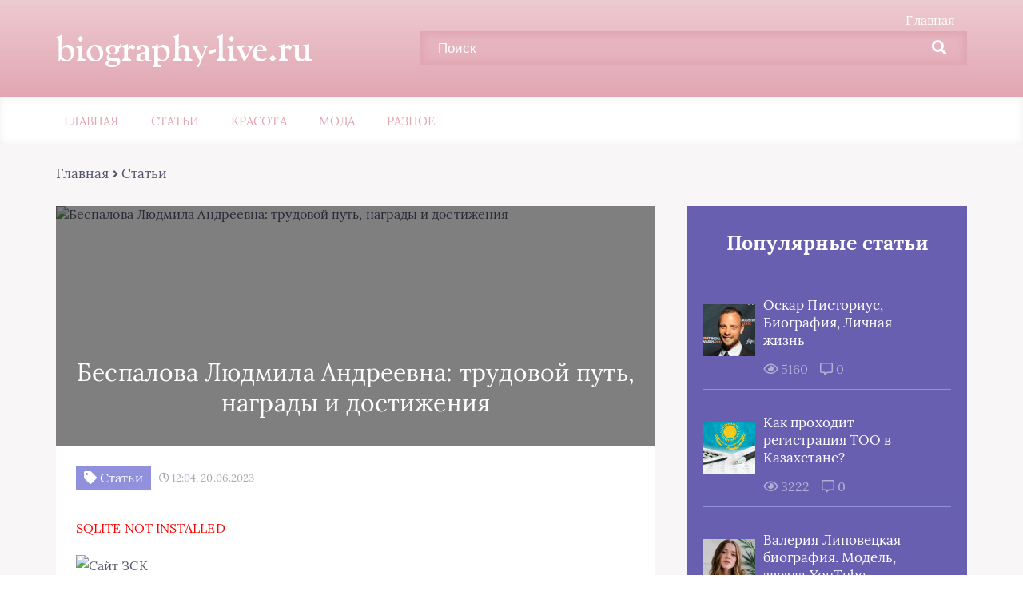

--- FILE ---
content_type: text/html; charset=UTF-8
request_url: https://biography-live.ru/bespalova-lyudmila-andreevna-trudovoy-put-nagrady-i-dostizheniya/
body_size: 24189
content:
<!DOCTYPE html>
<html lang="ru-RU">
<head><meta charset="UTF-8"><script>if(navigator.userAgent.match(/MSIE|Internet Explorer/i)||navigator.userAgent.match(/Trident\/7\..*?rv:11/i)){var href=document.location.href;if(!href.match(/[?&]nowprocket/)){if(href.indexOf("?")==-1){if(href.indexOf("#")==-1){document.location.href=href+"?nowprocket=1"}else{document.location.href=href.replace("#","?nowprocket=1#")}}else{if(href.indexOf("#")==-1){document.location.href=href+"&nowprocket=1"}else{document.location.href=href.replace("#","&nowprocket=1#")}}}}</script><script>class RocketLazyLoadScripts{constructor(){this.triggerEvents=["keydown","mousedown","mousemove","touchmove","touchstart","touchend","wheel"],this.userEventHandler=this._triggerListener.bind(this),this.touchStartHandler=this._onTouchStart.bind(this),this.touchMoveHandler=this._onTouchMove.bind(this),this.touchEndHandler=this._onTouchEnd.bind(this),this.clickHandler=this._onClick.bind(this),this.interceptedClicks=[],window.addEventListener("pageshow",(e=>{this.persisted=e.persisted})),window.addEventListener("DOMContentLoaded",(()=>{this._preconnect3rdParties()})),this.delayedScripts={normal:[],async:[],defer:[]},this.allJQueries=[]}_addUserInteractionListener(e){document.hidden?e._triggerListener():(this.triggerEvents.forEach((t=>window.addEventListener(t,e.userEventHandler,{passive:!0}))),window.addEventListener("touchstart",e.touchStartHandler,{passive:!0}),window.addEventListener("mousedown",e.touchStartHandler),document.addEventListener("visibilitychange",e.userEventHandler))}_removeUserInteractionListener(){this.triggerEvents.forEach((e=>window.removeEventListener(e,this.userEventHandler,{passive:!0}))),document.removeEventListener("visibilitychange",this.userEventHandler)}_onTouchStart(e){"HTML"!==e.target.tagName&&(window.addEventListener("touchend",this.touchEndHandler),window.addEventListener("mouseup",this.touchEndHandler),window.addEventListener("touchmove",this.touchMoveHandler,{passive:!0}),window.addEventListener("mousemove",this.touchMoveHandler),e.target.addEventListener("click",this.clickHandler),this._renameDOMAttribute(e.target,"onclick","rocket-onclick"))}_onTouchMove(e){window.removeEventListener("touchend",this.touchEndHandler),window.removeEventListener("mouseup",this.touchEndHandler),window.removeEventListener("touchmove",this.touchMoveHandler,{passive:!0}),window.removeEventListener("mousemove",this.touchMoveHandler),e.target.removeEventListener("click",this.clickHandler),this._renameDOMAttribute(e.target,"rocket-onclick","onclick")}_onTouchEnd(e){window.removeEventListener("touchend",this.touchEndHandler),window.removeEventListener("mouseup",this.touchEndHandler),window.removeEventListener("touchmove",this.touchMoveHandler,{passive:!0}),window.removeEventListener("mousemove",this.touchMoveHandler)}_onClick(e){e.target.removeEventListener("click",this.clickHandler),this._renameDOMAttribute(e.target,"rocket-onclick","onclick"),this.interceptedClicks.push(e),e.preventDefault(),e.stopPropagation(),e.stopImmediatePropagation()}_replayClicks(){window.removeEventListener("touchstart",this.touchStartHandler,{passive:!0}),window.removeEventListener("mousedown",this.touchStartHandler),this.interceptedClicks.forEach((e=>{e.target.dispatchEvent(new MouseEvent("click",{view:e.view,bubbles:!0,cancelable:!0}))}))}_renameDOMAttribute(e,t,n){e.hasAttribute&&e.hasAttribute(t)&&(event.target.setAttribute(n,event.target.getAttribute(t)),event.target.removeAttribute(t))}_triggerListener(){this._removeUserInteractionListener(this),"loading"===document.readyState?document.addEventListener("DOMContentLoaded",this._loadEverythingNow.bind(this)):this._loadEverythingNow()}_preconnect3rdParties(){let e=[];document.querySelectorAll("script[type=rocketlazyloadscript]").forEach((t=>{if(t.hasAttribute("src")){const n=new URL(t.src).origin;n!==location.origin&&e.push({src:n,crossOrigin:t.crossOrigin||"module"===t.getAttribute("data-rocket-type")})}})),e=[...new Map(e.map((e=>[JSON.stringify(e),e]))).values()],this._batchInjectResourceHints(e,"preconnect")}async _loadEverythingNow(){this.lastBreath=Date.now(),this._delayEventListeners(),this._delayJQueryReady(this),this._handleDocumentWrite(),this._registerAllDelayedScripts(),this._preloadAllScripts(),await this._loadScriptsFromList(this.delayedScripts.normal),await this._loadScriptsFromList(this.delayedScripts.defer),await this._loadScriptsFromList(this.delayedScripts.async);try{await this._triggerDOMContentLoaded(),await this._triggerWindowLoad()}catch(e){}window.dispatchEvent(new Event("rocket-allScriptsLoaded")),this._replayClicks()}_registerAllDelayedScripts(){document.querySelectorAll("script[type=rocketlazyloadscript]").forEach((e=>{e.hasAttribute("src")?e.hasAttribute("async")&&!1!==e.async?this.delayedScripts.async.push(e):e.hasAttribute("defer")&&!1!==e.defer||"module"===e.getAttribute("data-rocket-type")?this.delayedScripts.defer.push(e):this.delayedScripts.normal.push(e):this.delayedScripts.normal.push(e)}))}async _transformScript(e){return await this._littleBreath(),new Promise((t=>{const n=document.createElement("script");[...e.attributes].forEach((e=>{let t=e.nodeName;"type"!==t&&("data-rocket-type"===t&&(t="type"),n.setAttribute(t,e.nodeValue))})),e.hasAttribute("src")?(n.addEventListener("load",t),n.addEventListener("error",t)):(n.text=e.text,t());try{e.parentNode.replaceChild(n,e)}catch(e){t()}}))}async _loadScriptsFromList(e){const t=e.shift();return t?(await this._transformScript(t),this._loadScriptsFromList(e)):Promise.resolve()}_preloadAllScripts(){this._batchInjectResourceHints([...this.delayedScripts.normal,...this.delayedScripts.defer,...this.delayedScripts.async],"preload")}_batchInjectResourceHints(e,t){var n=document.createDocumentFragment();e.forEach((e=>{if(e.src){const i=document.createElement("link");i.href=e.src,i.rel=t,"preconnect"!==t&&(i.as="script"),e.getAttribute&&"module"===e.getAttribute("data-rocket-type")&&(i.crossOrigin=!0),e.crossOrigin&&(i.crossOrigin=e.crossOrigin),n.appendChild(i)}})),document.head.appendChild(n)}_delayEventListeners(){let e={};function t(t,n){!function(t){function n(n){return e[t].eventsToRewrite.indexOf(n)>=0?"rocket-"+n:n}e[t]||(e[t]={originalFunctions:{add:t.addEventListener,remove:t.removeEventListener},eventsToRewrite:[]},t.addEventListener=function(){arguments[0]=n(arguments[0]),e[t].originalFunctions.add.apply(t,arguments)},t.removeEventListener=function(){arguments[0]=n(arguments[0]),e[t].originalFunctions.remove.apply(t,arguments)})}(t),e[t].eventsToRewrite.push(n)}function n(e,t){let n=e[t];Object.defineProperty(e,t,{get:()=>n||function(){},set(i){e["rocket"+t]=n=i}})}t(document,"DOMContentLoaded"),t(window,"DOMContentLoaded"),t(window,"load"),t(window,"pageshow"),t(document,"readystatechange"),n(document,"onreadystatechange"),n(window,"onload"),n(window,"onpageshow")}_delayJQueryReady(e){let t=window.jQuery;Object.defineProperty(window,"jQuery",{get:()=>t,set(n){if(n&&n.fn&&!e.allJQueries.includes(n)){n.fn.ready=n.fn.init.prototype.ready=function(t){e.domReadyFired?t.bind(document)(n):document.addEventListener("rocket-DOMContentLoaded",(()=>t.bind(document)(n)))};const t=n.fn.on;n.fn.on=n.fn.init.prototype.on=function(){if(this[0]===window){function e(e){return e.split(" ").map((e=>"load"===e||0===e.indexOf("load.")?"rocket-jquery-load":e)).join(" ")}"string"==typeof arguments[0]||arguments[0]instanceof String?arguments[0]=e(arguments[0]):"object"==typeof arguments[0]&&Object.keys(arguments[0]).forEach((t=>{delete Object.assign(arguments[0],{[e(t)]:arguments[0][t]})[t]}))}return t.apply(this,arguments),this},e.allJQueries.push(n)}t=n}})}async _triggerDOMContentLoaded(){this.domReadyFired=!0,await this._littleBreath(),document.dispatchEvent(new Event("rocket-DOMContentLoaded")),await this._littleBreath(),window.dispatchEvent(new Event("rocket-DOMContentLoaded")),await this._littleBreath(),document.dispatchEvent(new Event("rocket-readystatechange")),await this._littleBreath(),document.rocketonreadystatechange&&document.rocketonreadystatechange()}async _triggerWindowLoad(){await this._littleBreath(),window.dispatchEvent(new Event("rocket-load")),await this._littleBreath(),window.rocketonload&&window.rocketonload(),await this._littleBreath(),this.allJQueries.forEach((e=>e(window).trigger("rocket-jquery-load"))),await this._littleBreath();const e=new Event("rocket-pageshow");e.persisted=this.persisted,window.dispatchEvent(e),await this._littleBreath(),window.rocketonpageshow&&window.rocketonpageshow({persisted:this.persisted})}_handleDocumentWrite(){const e=new Map;document.write=document.writeln=function(t){const n=document.currentScript,i=document.createRange(),r=n.parentElement;let o=e.get(n);void 0===o&&(o=n.nextSibling,e.set(n,o));const s=document.createDocumentFragment();i.setStart(s,0),s.appendChild(i.createContextualFragment(t)),r.insertBefore(s,o)}}async _littleBreath(){Date.now()-this.lastBreath>45&&(await this._requestAnimFrame(),this.lastBreath=Date.now())}async _requestAnimFrame(){return document.hidden?new Promise((e=>setTimeout(e))):new Promise((e=>requestAnimationFrame(e)))}static run(){const e=new RocketLazyLoadScripts;e._addUserInteractionListener(e)}}RocketLazyLoadScripts.run();</script>
	
	<title>Беспалова Людмила Андреевна: трудовой путь, награды и достижения</title>
	<meta name="viewport" content="width=device-width, initial-scale=1">
	<!--[if lt IE 9]><script src="https://cdnjs.cloudflare.com/ajax/libs/html5shiv/3.7.3/html5shiv.min.js"></script><![endif]-->
				<link data-minify="1" rel="stylesheet" href="https://biography-live.ru/wp-content/cache/min/1/wp-content/themes/blosson/css/all.min.css?ver=1752123357">
	<meta name='robots' content='index, follow, max-image-preview:large, max-snippet:-1, max-video-preview:-1' />

	<title>Беспалова Людмила Андреевна: трудовой путь, награды и достижения</title>
	<link rel="canonical" href="https://biography-live.ru/bespalova-lyudmila-andreevna-trudovoy-put-nagrady-i-dostizheniya/" />
	<meta property="og:locale" content="ru_RU" />
	<meta property="og:type" content="article" />
	<meta property="og:title" content="Беспалова Людмила Андреевна: трудовой путь, награды и достижения" />
	<meta property="og:description" content="SQLITE NOT INSTALLED Беспалова Людмила Андреевна является доктором сельскохозяйственных наук, профессором, доцентом кафедры растениеводства КубГАУ, Заслуженным деятелем науки РФ, академиком Российской академии наук, а также Героем труда Кубани. Помимо этого, Людмила Андреевна заведует отделом селекции озимой пшеницы Краснодарского НИИ сельхоза имени П.П. Лукьяненко. Родилась она 2 апреля 1847 года в хуторе Дальний Тбилисского района Краснодарского [&hellip;]" />
	<meta property="og:url" content="https://biography-live.ru/bespalova-lyudmila-andreevna-trudovoy-put-nagrady-i-dostizheniya/" />
	<meta property="og:site_name" content="biography-live.ru" />
	<meta property="article:published_time" content="2023-06-20T10:04:02+00:00" />
	<meta property="article:modified_time" content="2023-06-21T05:56:49+00:00" />
	<meta property="og:image" content="https://i.ibb.co/CHwTQs6/XIKz465-R-Sc-1.jpg" />
	<meta name="author" content="admin" />
	<meta name="twitter:card" content="summary_large_image" />
	<meta name="twitter:label1" content="Написано автором" />
	<meta name="twitter:data1" content="admin" />
	<meta name="twitter:label2" content="Примерное время для чтения" />
	<meta name="twitter:data2" content="3 минуты" />


<style id='wp-img-auto-sizes-contain-inline-css' type='text/css'>
img:is([sizes=auto i],[sizes^="auto," i]){contain-intrinsic-size:3000px 1500px}
/*# sourceURL=wp-img-auto-sizes-contain-inline-css */
</style>
<style id='classic-theme-styles-inline-css' type='text/css'>
/*! This file is auto-generated */
.wp-block-button__link{color:#fff;background-color:#32373c;border-radius:9999px;box-shadow:none;text-decoration:none;padding:calc(.667em + 2px) calc(1.333em + 2px);font-size:1.125em}.wp-block-file__button{background:#32373c;color:#fff;text-decoration:none}
/*# sourceURL=/wp-includes/css/classic-themes.min.css */
</style>
<link data-minify="1" rel='stylesheet' id='wp-postratings-css' href='https://biography-live.ru/wp-content/cache/min/1/wp-content/plugins/wp-postratings/css/postratings-css.css?ver=1752123357' type='text/css' media='all' />
<link data-minify="1" rel='stylesheet' id='style1-css' href='https://biography-live.ru/wp-content/cache/min/1/wp-content/themes/blosson/css/template/style1/style.min.css?ver=1752123357' type='text/css' media='all' />
<link rel='stylesheet' id='fancybox-css' href='https://biography-live.ru/wp-content/plugins/easy-fancybox/fancybox/1.5.4/jquery.fancybox.min.css' type='text/css' media='screen' />
<link data-minify="1" rel='stylesheet' id='wp-pagenavi-css' href='https://biography-live.ru/wp-content/cache/min/1/wp-content/plugins/wp-pagenavi/pagenavi-css.css?ver=1752123357' type='text/css' media='all' />
<style id='rocket-lazyload-inline-css' type='text/css'>
.rll-youtube-player{position:relative;padding-bottom:56.23%;height:0;overflow:hidden;max-width:100%;}.rll-youtube-player:focus-within{outline: 2px solid currentColor;outline-offset: 5px;}.rll-youtube-player iframe{position:absolute;top:0;left:0;width:100%;height:100%;z-index:100;background:0 0}.rll-youtube-player img{bottom:0;display:block;left:0;margin:auto;max-width:100%;width:100%;position:absolute;right:0;top:0;border:none;height:auto;-webkit-transition:.4s all;-moz-transition:.4s all;transition:.4s all}.rll-youtube-player img:hover{-webkit-filter:brightness(75%)}.rll-youtube-player .play{height:100%;width:100%;left:0;top:0;position:absolute;background:url(https://biography-live.ru/wp-content/plugins/wp-rocket/assets/img/youtube.png) no-repeat center;background-color: transparent !important;cursor:pointer;border:none;}
/*# sourceURL=rocket-lazyload-inline-css */
</style>
<script type="rocketlazyloadscript" data-minify="1" data-rocket-type="text/javascript" src="https://biography-live.ru/wp-content/cache/min/1/ajax/libs/jquery/1/jquery.min.js?ver=1752123357" id="jquery-js" defer></script>
<style>.pseudo-clearfy-link { color: #008acf; cursor: pointer;}.pseudo-clearfy-link:hover { text-decoration: none;}</style><script type="rocketlazyloadscript" data-rocket-type="text/javascript">
<!--
var _acic={dataProvider:10};(function(){var e=document.createElement("script");e.type="text/javascript";e.async=true;e.src="https://www.acint.net/aci.js";var t=document.getElementsByTagName("script")[0];t.parentNode.insertBefore(e,t)})()
//-->
</script>

<!-- Yandex.Metrika counter -->
<script type="rocketlazyloadscript" data-rocket-type="text/javascript" >
   (function(m,e,t,r,i,k,a){m[i]=m[i]||function(){(m[i].a=m[i].a||[]).push(arguments)};
   m[i].l=1*new Date();
   for (var j = 0; j < document.scripts.length; j++) {if (document.scripts[j].src === r) { return; }}
   k=e.createElement(t),a=e.getElementsByTagName(t)[0],k.async=1,k.src=r,a.parentNode.insertBefore(k,a)})
   (window, document, "script", "https://mc.yandex.ru/metrika/tag.js", "ym");

   ym(92938252, "init", {
        clickmap:true,
        trackLinks:true,
        accurateTrackBounce:true,
        webvisor:true
   });
</script>
<noscript><div><img src="https://mc.yandex.ru/watch/92938252" style="position:absolute; left:-9999px;" alt="" /></div></noscript>
<!-- /Yandex.Metrika counter -->

<script type="rocketlazyloadscript" async src="https://pagead2.googlesyndication.com/pagead/js/adsbygoogle.js?client=ca-pub-9891942531980624"
     crossorigin="anonymous"></script><style>.clearfy-cookie { position:fixed; left:0; right:0; bottom:0; padding:12px; color:#555555; background:#ffffff; box-shadow:0 3px 20px -5px rgba(41, 44, 56, 0.2); z-index:9999; font-size: 13px; border-radius: 12px; transition: .3s; }.clearfy-cookie--left { left: 20px; bottom: 20px; right: auto; max-width: 400px; margin-right: 20px; }.clearfy-cookie--right { left: auto; bottom: 20px; right: 20px; max-width: 400px; margin-left: 20px; }.clearfy-cookie.clearfy-cookie-hide { transform: translateY(150%) translateZ(0); opacity: 0; }.clearfy-cookie-container { max-width:1170px; margin:0 auto; text-align:center; }.clearfy-cookie-accept { background:#4b81e8; color:#fff; border:0; padding:.2em .8em; margin: 0 0 0 .5em; font-size: 13px; border-radius: 4px; cursor: pointer; }.clearfy-cookie-accept:hover,.clearfy-cookie-accept:focus { opacity: .9; }</style><noscript><style id="rocket-lazyload-nojs-css">.rll-youtube-player, [data-lazy-src]{display:none !important;}</style></noscript>	<link rel="stylesheet" href="https://biography-live.ru/wp-content/themes/blosson/css/media.min.css">
	<style id='global-styles-inline-css' type='text/css'>
:root{--wp--preset--aspect-ratio--square: 1;--wp--preset--aspect-ratio--4-3: 4/3;--wp--preset--aspect-ratio--3-4: 3/4;--wp--preset--aspect-ratio--3-2: 3/2;--wp--preset--aspect-ratio--2-3: 2/3;--wp--preset--aspect-ratio--16-9: 16/9;--wp--preset--aspect-ratio--9-16: 9/16;--wp--preset--color--black: #000000;--wp--preset--color--cyan-bluish-gray: #abb8c3;--wp--preset--color--white: #ffffff;--wp--preset--color--pale-pink: #f78da7;--wp--preset--color--vivid-red: #cf2e2e;--wp--preset--color--luminous-vivid-orange: #ff6900;--wp--preset--color--luminous-vivid-amber: #fcb900;--wp--preset--color--light-green-cyan: #7bdcb5;--wp--preset--color--vivid-green-cyan: #00d084;--wp--preset--color--pale-cyan-blue: #8ed1fc;--wp--preset--color--vivid-cyan-blue: #0693e3;--wp--preset--color--vivid-purple: #9b51e0;--wp--preset--gradient--vivid-cyan-blue-to-vivid-purple: linear-gradient(135deg,rgb(6,147,227) 0%,rgb(155,81,224) 100%);--wp--preset--gradient--light-green-cyan-to-vivid-green-cyan: linear-gradient(135deg,rgb(122,220,180) 0%,rgb(0,208,130) 100%);--wp--preset--gradient--luminous-vivid-amber-to-luminous-vivid-orange: linear-gradient(135deg,rgb(252,185,0) 0%,rgb(255,105,0) 100%);--wp--preset--gradient--luminous-vivid-orange-to-vivid-red: linear-gradient(135deg,rgb(255,105,0) 0%,rgb(207,46,46) 100%);--wp--preset--gradient--very-light-gray-to-cyan-bluish-gray: linear-gradient(135deg,rgb(238,238,238) 0%,rgb(169,184,195) 100%);--wp--preset--gradient--cool-to-warm-spectrum: linear-gradient(135deg,rgb(74,234,220) 0%,rgb(151,120,209) 20%,rgb(207,42,186) 40%,rgb(238,44,130) 60%,rgb(251,105,98) 80%,rgb(254,248,76) 100%);--wp--preset--gradient--blush-light-purple: linear-gradient(135deg,rgb(255,206,236) 0%,rgb(152,150,240) 100%);--wp--preset--gradient--blush-bordeaux: linear-gradient(135deg,rgb(254,205,165) 0%,rgb(254,45,45) 50%,rgb(107,0,62) 100%);--wp--preset--gradient--luminous-dusk: linear-gradient(135deg,rgb(255,203,112) 0%,rgb(199,81,192) 50%,rgb(65,88,208) 100%);--wp--preset--gradient--pale-ocean: linear-gradient(135deg,rgb(255,245,203) 0%,rgb(182,227,212) 50%,rgb(51,167,181) 100%);--wp--preset--gradient--electric-grass: linear-gradient(135deg,rgb(202,248,128) 0%,rgb(113,206,126) 100%);--wp--preset--gradient--midnight: linear-gradient(135deg,rgb(2,3,129) 0%,rgb(40,116,252) 100%);--wp--preset--font-size--small: 13px;--wp--preset--font-size--medium: 20px;--wp--preset--font-size--large: 36px;--wp--preset--font-size--x-large: 42px;--wp--preset--spacing--20: 0.44rem;--wp--preset--spacing--30: 0.67rem;--wp--preset--spacing--40: 1rem;--wp--preset--spacing--50: 1.5rem;--wp--preset--spacing--60: 2.25rem;--wp--preset--spacing--70: 3.38rem;--wp--preset--spacing--80: 5.06rem;--wp--preset--shadow--natural: 6px 6px 9px rgba(0, 0, 0, 0.2);--wp--preset--shadow--deep: 12px 12px 50px rgba(0, 0, 0, 0.4);--wp--preset--shadow--sharp: 6px 6px 0px rgba(0, 0, 0, 0.2);--wp--preset--shadow--outlined: 6px 6px 0px -3px rgb(255, 255, 255), 6px 6px rgb(0, 0, 0);--wp--preset--shadow--crisp: 6px 6px 0px rgb(0, 0, 0);}:where(.is-layout-flex){gap: 0.5em;}:where(.is-layout-grid){gap: 0.5em;}body .is-layout-flex{display: flex;}.is-layout-flex{flex-wrap: wrap;align-items: center;}.is-layout-flex > :is(*, div){margin: 0;}body .is-layout-grid{display: grid;}.is-layout-grid > :is(*, div){margin: 0;}:where(.wp-block-columns.is-layout-flex){gap: 2em;}:where(.wp-block-columns.is-layout-grid){gap: 2em;}:where(.wp-block-post-template.is-layout-flex){gap: 1.25em;}:where(.wp-block-post-template.is-layout-grid){gap: 1.25em;}.has-black-color{color: var(--wp--preset--color--black) !important;}.has-cyan-bluish-gray-color{color: var(--wp--preset--color--cyan-bluish-gray) !important;}.has-white-color{color: var(--wp--preset--color--white) !important;}.has-pale-pink-color{color: var(--wp--preset--color--pale-pink) !important;}.has-vivid-red-color{color: var(--wp--preset--color--vivid-red) !important;}.has-luminous-vivid-orange-color{color: var(--wp--preset--color--luminous-vivid-orange) !important;}.has-luminous-vivid-amber-color{color: var(--wp--preset--color--luminous-vivid-amber) !important;}.has-light-green-cyan-color{color: var(--wp--preset--color--light-green-cyan) !important;}.has-vivid-green-cyan-color{color: var(--wp--preset--color--vivid-green-cyan) !important;}.has-pale-cyan-blue-color{color: var(--wp--preset--color--pale-cyan-blue) !important;}.has-vivid-cyan-blue-color{color: var(--wp--preset--color--vivid-cyan-blue) !important;}.has-vivid-purple-color{color: var(--wp--preset--color--vivid-purple) !important;}.has-black-background-color{background-color: var(--wp--preset--color--black) !important;}.has-cyan-bluish-gray-background-color{background-color: var(--wp--preset--color--cyan-bluish-gray) !important;}.has-white-background-color{background-color: var(--wp--preset--color--white) !important;}.has-pale-pink-background-color{background-color: var(--wp--preset--color--pale-pink) !important;}.has-vivid-red-background-color{background-color: var(--wp--preset--color--vivid-red) !important;}.has-luminous-vivid-orange-background-color{background-color: var(--wp--preset--color--luminous-vivid-orange) !important;}.has-luminous-vivid-amber-background-color{background-color: var(--wp--preset--color--luminous-vivid-amber) !important;}.has-light-green-cyan-background-color{background-color: var(--wp--preset--color--light-green-cyan) !important;}.has-vivid-green-cyan-background-color{background-color: var(--wp--preset--color--vivid-green-cyan) !important;}.has-pale-cyan-blue-background-color{background-color: var(--wp--preset--color--pale-cyan-blue) !important;}.has-vivid-cyan-blue-background-color{background-color: var(--wp--preset--color--vivid-cyan-blue) !important;}.has-vivid-purple-background-color{background-color: var(--wp--preset--color--vivid-purple) !important;}.has-black-border-color{border-color: var(--wp--preset--color--black) !important;}.has-cyan-bluish-gray-border-color{border-color: var(--wp--preset--color--cyan-bluish-gray) !important;}.has-white-border-color{border-color: var(--wp--preset--color--white) !important;}.has-pale-pink-border-color{border-color: var(--wp--preset--color--pale-pink) !important;}.has-vivid-red-border-color{border-color: var(--wp--preset--color--vivid-red) !important;}.has-luminous-vivid-orange-border-color{border-color: var(--wp--preset--color--luminous-vivid-orange) !important;}.has-luminous-vivid-amber-border-color{border-color: var(--wp--preset--color--luminous-vivid-amber) !important;}.has-light-green-cyan-border-color{border-color: var(--wp--preset--color--light-green-cyan) !important;}.has-vivid-green-cyan-border-color{border-color: var(--wp--preset--color--vivid-green-cyan) !important;}.has-pale-cyan-blue-border-color{border-color: var(--wp--preset--color--pale-cyan-blue) !important;}.has-vivid-cyan-blue-border-color{border-color: var(--wp--preset--color--vivid-cyan-blue) !important;}.has-vivid-purple-border-color{border-color: var(--wp--preset--color--vivid-purple) !important;}.has-vivid-cyan-blue-to-vivid-purple-gradient-background{background: var(--wp--preset--gradient--vivid-cyan-blue-to-vivid-purple) !important;}.has-light-green-cyan-to-vivid-green-cyan-gradient-background{background: var(--wp--preset--gradient--light-green-cyan-to-vivid-green-cyan) !important;}.has-luminous-vivid-amber-to-luminous-vivid-orange-gradient-background{background: var(--wp--preset--gradient--luminous-vivid-amber-to-luminous-vivid-orange) !important;}.has-luminous-vivid-orange-to-vivid-red-gradient-background{background: var(--wp--preset--gradient--luminous-vivid-orange-to-vivid-red) !important;}.has-very-light-gray-to-cyan-bluish-gray-gradient-background{background: var(--wp--preset--gradient--very-light-gray-to-cyan-bluish-gray) !important;}.has-cool-to-warm-spectrum-gradient-background{background: var(--wp--preset--gradient--cool-to-warm-spectrum) !important;}.has-blush-light-purple-gradient-background{background: var(--wp--preset--gradient--blush-light-purple) !important;}.has-blush-bordeaux-gradient-background{background: var(--wp--preset--gradient--blush-bordeaux) !important;}.has-luminous-dusk-gradient-background{background: var(--wp--preset--gradient--luminous-dusk) !important;}.has-pale-ocean-gradient-background{background: var(--wp--preset--gradient--pale-ocean) !important;}.has-electric-grass-gradient-background{background: var(--wp--preset--gradient--electric-grass) !important;}.has-midnight-gradient-background{background: var(--wp--preset--gradient--midnight) !important;}.has-small-font-size{font-size: var(--wp--preset--font-size--small) !important;}.has-medium-font-size{font-size: var(--wp--preset--font-size--medium) !important;}.has-large-font-size{font-size: var(--wp--preset--font-size--large) !important;}.has-x-large-font-size{font-size: var(--wp--preset--font-size--x-large) !important;}
/*# sourceURL=global-styles-inline-css */
</style>
</head>
<body itemscope="itemscope" itemtype="http://schema.org/WebPage">
    	<header class="header" itemscope itemtype="http://schema.org/WPHeader">
		<div class="header_top">
			<div class="container">
			    				    <nav itemscope itemtype="http://schema.org/SiteNavigationElement" class="header__links"><ul id="menu-verhnee-menyu-1" class="header__list"><li class="menu-item menu-item-type-custom menu-item-object-custom menu-item-1362"><a href="/">Главная</a></li>
</ul></nav>
								<div class="header__main">
				    					<!--noindex--><a rel="nofollow" href="https://biography-live.ru" class="logo">																		    <div class="logo__text">
							    <span itemprop="name" class="logo__text_top">biography-live.ru</span>							    						    </div>
											</a><!--/noindex-->					<form role="search" method="get" id="searchform" action="https://biography-live.ru/" class="header__search">
	    <input value="" name="s" id="s" placeholder="Поиск" class="header__input">
	    <button class="header__btn" id="searchsubmit">
		    <i class="fas fa-search"></i>
	   </button>
</form>				</div>
				<div class="burger"><i class="fas fa-bars"></i></div>			</div>
		</div>
				<div class="header_bottom">
			<div class="container">
				<nav itemscope itemtype="http://schema.org/SiteNavigationElement" class="menu"><ul id="menu-top-1" class="menu__list"><li class="menu-item menu-item-type-custom menu-item-object-custom menu-item-2012"><a href="/">Главная</a></li>
<li class="menu-item menu-item-type-taxonomy menu-item-object-category current-post-ancestor current-menu-parent current-post-parent menu-item-7896"><a href="https://biography-live.ru/stati/">Статьи</a></li>
<li class="menu-item menu-item-type-taxonomy menu-item-object-category menu-item-7897"><a href="https://biography-live.ru/krasota/">Красота</a></li>
<li class="menu-item menu-item-type-taxonomy menu-item-object-category menu-item-7898"><a href="https://biography-live.ru/moda/">Мода</a></li>
<li class="menu-item menu-item-type-taxonomy menu-item-object-category menu-item-7899"><a href="https://biography-live.ru/raznoe/">Разное</a></li>
</ul></nav>
			</div>
		</div>
				 
	
	</header>	
	<section class="article" id="article">
		<div class="container">
		    			    <div class="breadcrumbs">
				    <div class="kama_breadcrumbs" itemscope itemtype="http://schema.org/BreadcrumbList"><span itemprop="itemListElement" itemscope itemtype="http://schema.org/ListItem"><a href="https://biography-live.ru" itemprop="item"><span itemprop="name">Главная</span></a></span><span class="kb_sep"> <i class="fas fa-angle-right"></i> </span>
<span itemprop="itemListElement" itemscope itemtype="http://schema.org/ListItem"><a href="https://biography-live.ru/stati/" itemprop="item"><span itemprop="name">Статьи</span></a></span></div>			    </div>
						<div class="article__wrap">
				<div itemscope itemtype="http://schema.org/Article" class="content article__main">
				    <div class="article__head article__head2">
    <div class="article__image">
        <img itemprop="image" src="" alt="Беспалова Людмила Андреевна: трудовой путь, награды и достижения" />
	    <h1 itemprop="headline">Беспалова Людмила Андреевна: трудовой путь, награды и достижения</h1>
	</div>
		<div class="article__text">
	    <div class="article__icons">
	        			<span class="article__tag">
			    <i class="fas fa-tag"></i>
				Статьи			</span>
									<span class="article__date">
				<i class="far fa-clock"></i>
				12:04, 20.06.2023			</span>
								</div>
	</div>
	</div> 
										<div itemprop="articleBody" class="article__content">
						<p style="color:red">SQLITE NOT INSTALLED</p><p><img fetchpriority="high" decoding="async" src="data:image/svg+xml,%3Csvg%20xmlns='http://www.w3.org/2000/svg'%20viewBox='0%200%20800%20533'%3E%3C/svg%3E" alt="Сайт ЗСК" width="800" height="533" data-lazy-src="https://i.ibb.co/CHwTQs6/XIKz465-R-Sc-1.jpg" /><noscript><img fetchpriority="high" decoding="async" src="https://i.ibb.co/CHwTQs6/XIKz465-R-Sc-1.jpg" alt="Сайт ЗСК" width="800" height="533" /></noscript></p>
<p><span id="more-6281"></span></p>
<p><em>Беспалова Людмила Андреевна является доктором сельскохозяйственных наук, профессором, доцентом кафедры растениеводства КубГАУ, Заслуженным деятелем науки РФ, академиком Российской академии наук, а также Героем труда Кубани. Помимо этого, Людмила Андреевна заведует отделом селекции озимой пшеницы Краснодарского НИИ сельхоза имени П.П. Лукьяненко.</em></p>
<p>Родилась она 2 апреля 1847 года в хуторе Дальний Тбилисского района Краснодарского края в семье агронома, по этой причине и возникла особая любовь к сельскохозяйственной деятельности. Людмила Андреевна училась в средней Геймановской школе № 16, а в 1970 году окончила Московскую сельскохозяйственную академию им. К.А. Тимирязева по специальности селекция и семеноводство полевых культур.</p>
<p><strong>Трудовой путь</strong></p>
<p>Беспалова Людмила стала специалистом полевой бригады в конце лета 1966 года в учебном хозяйстве имени Калинина Краснодарского НИИ сельхоза имени П.П. Лукьяненко. Через два года она прошла производственную практику, осуществляя обязанности помощника тракторно-полеводческой бригады в совхозе «Красногвардеец» в Тульской области.</p>
<p>Людмила Андреевна занималась преддипломными исследования в Краснодарском крае, под руководством П.П. Лукьяненко ей удалось написать диплом на тему: «Биология цветения озимой мягкой пшеницы в связи с созданием гетерозисных гибридов».</p>
<p>Уже в 1970 году стала старшим научным сотрудником в отделе семеноводства в Целинограде. Зимой 1971 года Людмила Беспалова начала трудовую карьеру в отделе селекции озимой пшеницы Краснодарского НИИ по приглашению академика Лукьяненко. На этом рабочем месте ей удалось получить карьерный рост, начиная от младшего научного сотрудника до заведующей отделом. Этот пост она занимает почти 30 лет, начиная с 1994 года.</p>
<p>Людмила Андреевна начала совмещать научную деятельность с преподаванием на кафедре растениеводства КубГАУ еще в 1999 году. Профессор обучает студентов растениеводству, технологии возделывания с/х культур на богаре и научно-исследовательской работе.</p>
<p><strong>Научные работы</strong></p>
<p>Людмила Беспалова защитила кандидатскую диссертацию по теме: «Селекционно-генетическая ценность источников карликовости озимой мягкой пшеницы» в 1981 году. Следующей научной работой стала докторская диссертация «Селекция полукарликовых сортов озимой мягкой пшеницы».</p>
<p>Людмилой Беспаловой совместно с другими селикционерами были созданы 170 высокоуровневых сортов пшеницы и тритикале, более половины которых были добавлены в государственный реестр селекционных достижений страны. Всего под руководством Людмилы Андреевны защищено семнадцать кандидатских и шесть докторских диссертаций</p>
<p>375 научных исследований были опубликованы в государственных и международных научных сборниках. Беспалова Л.А. – член редакционных коллегий научных журналов «Сельскохозяйственная биология», «Зерновое хозяйство России», «Вавиловскоий журнал генетики и селекции».</p>
<p><strong>Награды Беспаловой Людмилы Андреевны</strong></p>
<p>За время трудовой деятельности Людмила Беспалова была награждена орденом Трудового Красного Знамени, Золотой медалью ВДНХ, Золотой медалью имени академика П.П. Лукьяненко, «За выдающийся вклад в развитие Кубани», а также медалью «Герой труда Кубани» и орденом «За заслуги перед Отечеством». Сейчас она является заслуженным деятелем науки РФ, академиком РАСХН и РАН, вице-президентом Вавиловского общества генетиков и селекционеров России.</p>
<p>В 2014 году Людмила Андреевна приняла участие в эстафете Олимпийского огня, проехав вместе с ним на комбайне по центральным улицам Краснодара. Ее достижения не раз отмечались региональными наградами и почетными грамотами из КубГАУ.</p>
					</div>
					<div class="article__foot">
													<div class="rating">
								Рейтинг статьи
								<div class="stars"><div id="post-ratings-6281" class="post-ratings" itemscope itemtype="https://schema.org/Article" data-nonce="afc098c803"><img width="16" height="16" id="rating_6281_1" src="data:image/svg+xml,%3Csvg%20xmlns='http://www.w3.org/2000/svg'%20viewBox='0%200%2016%2016'%3E%3C/svg%3E" alt="1 Звезда" title="1 Звезда" onmouseover="current_rating(6281, 1, '1 Звезда');" onmouseout="ratings_off(0, 0, 0);" onclick="rate_post();" onkeypress="rate_post();" style="cursor: pointer; border: 0px;" data-lazy-src="https://biography-live.ru/wp-content/plugins/wp-postratings/images/stars_crystal/rating_off.gif" /><noscript><img width="16" height="16" id="rating_6281_1" src="https://biography-live.ru/wp-content/plugins/wp-postratings/images/stars_crystal/rating_off.gif" alt="1 Звезда" title="1 Звезда" onmouseover="current_rating(6281, 1, '1 Звезда');" onmouseout="ratings_off(0, 0, 0);" onclick="rate_post();" onkeypress="rate_post();" style="cursor: pointer; border: 0px;" /></noscript><img width="16" height="16" id="rating_6281_2" src="data:image/svg+xml,%3Csvg%20xmlns='http://www.w3.org/2000/svg'%20viewBox='0%200%2016%2016'%3E%3C/svg%3E" alt="2 Звезды" title="2 Звезды" onmouseover="current_rating(6281, 2, '2 Звезды');" onmouseout="ratings_off(0, 0, 0);" onclick="rate_post();" onkeypress="rate_post();" style="cursor: pointer; border: 0px;" data-lazy-src="https://biography-live.ru/wp-content/plugins/wp-postratings/images/stars_crystal/rating_off.gif" /><noscript><img width="16" height="16" id="rating_6281_2" src="https://biography-live.ru/wp-content/plugins/wp-postratings/images/stars_crystal/rating_off.gif" alt="2 Звезды" title="2 Звезды" onmouseover="current_rating(6281, 2, '2 Звезды');" onmouseout="ratings_off(0, 0, 0);" onclick="rate_post();" onkeypress="rate_post();" style="cursor: pointer; border: 0px;" /></noscript><img width="16" height="16" id="rating_6281_3" src="data:image/svg+xml,%3Csvg%20xmlns='http://www.w3.org/2000/svg'%20viewBox='0%200%2016%2016'%3E%3C/svg%3E" alt="3 Звезды" title="3 Звезды" onmouseover="current_rating(6281, 3, '3 Звезды');" onmouseout="ratings_off(0, 0, 0);" onclick="rate_post();" onkeypress="rate_post();" style="cursor: pointer; border: 0px;" data-lazy-src="https://biography-live.ru/wp-content/plugins/wp-postratings/images/stars_crystal/rating_off.gif" /><noscript><img width="16" height="16" id="rating_6281_3" src="https://biography-live.ru/wp-content/plugins/wp-postratings/images/stars_crystal/rating_off.gif" alt="3 Звезды" title="3 Звезды" onmouseover="current_rating(6281, 3, '3 Звезды');" onmouseout="ratings_off(0, 0, 0);" onclick="rate_post();" onkeypress="rate_post();" style="cursor: pointer; border: 0px;" /></noscript><img width="16" height="16" id="rating_6281_4" src="data:image/svg+xml,%3Csvg%20xmlns='http://www.w3.org/2000/svg'%20viewBox='0%200%2016%2016'%3E%3C/svg%3E" alt="4 Звезды" title="4 Звезды" onmouseover="current_rating(6281, 4, '4 Звезды');" onmouseout="ratings_off(0, 0, 0);" onclick="rate_post();" onkeypress="rate_post();" style="cursor: pointer; border: 0px;" data-lazy-src="https://biography-live.ru/wp-content/plugins/wp-postratings/images/stars_crystal/rating_off.gif" /><noscript><img width="16" height="16" id="rating_6281_4" src="https://biography-live.ru/wp-content/plugins/wp-postratings/images/stars_crystal/rating_off.gif" alt="4 Звезды" title="4 Звезды" onmouseover="current_rating(6281, 4, '4 Звезды');" onmouseout="ratings_off(0, 0, 0);" onclick="rate_post();" onkeypress="rate_post();" style="cursor: pointer; border: 0px;" /></noscript><img width="16" height="16" id="rating_6281_5" src="data:image/svg+xml,%3Csvg%20xmlns='http://www.w3.org/2000/svg'%20viewBox='0%200%2016%2016'%3E%3C/svg%3E" alt="5 Звезд" title="5 Звезд" onmouseover="current_rating(6281, 5, '5 Звезд');" onmouseout="ratings_off(0, 0, 0);" onclick="rate_post();" onkeypress="rate_post();" style="cursor: pointer; border: 0px;" data-lazy-src="https://biography-live.ru/wp-content/plugins/wp-postratings/images/stars_crystal/rating_off.gif" /><noscript><img width="16" height="16" id="rating_6281_5" src="https://biography-live.ru/wp-content/plugins/wp-postratings/images/stars_crystal/rating_off.gif" alt="5 Звезд" title="5 Звезд" onmouseover="current_rating(6281, 5, '5 Звезд');" onmouseout="ratings_off(0, 0, 0);" onclick="rate_post();" onkeypress="rate_post();" style="cursor: pointer; border: 0px;" /></noscript><meta itemprop="name" content="Беспалова Людмила Андреевна: трудовой путь, награды и достижения" /><meta itemprop="headline" content="Беспалова Людмила Андреевна: трудовой путь, награды и достижения" /><meta itemprop="description" content="



Беспалова Людмила Андреевна является доктором сельскохозяйственных наук, профессором, доцентом кафедры растениеводства КубГАУ, Заслуженным деятелем науки РФ, академиком Российской академии наук,..." /><meta itemprop="datePublished" content="2023-06-20T12:04:02+02:00" /><meta itemprop="dateModified" content="2023-06-21T07:56:49+02:00" /><meta itemprop="url" content="https://biography-live.ru/bespalova-lyudmila-andreevna-trudovoy-put-nagrady-i-dostizheniya/" /><meta itemprop="author" content="admin" /><meta itemprop="mainEntityOfPage" content="https://biography-live.ru/bespalova-lyudmila-andreevna-trudovoy-put-nagrady-i-dostizheniya/" /><div style="display: none;" itemprop="publisher" itemscope itemtype="https://schema.org/Organization"><meta itemprop="name" content="biography-live.ru" /><meta itemprop="url" content="https://biography-live.ru" /><div itemprop="logo" itemscope itemtype="https://schema.org/ImageObject"><meta itemprop="url" content="" /></div></div></div><div id="post-ratings-6281-loading" class="post-ratings-loading"><img src="data:image/svg+xml,%3Csvg%20xmlns='http://www.w3.org/2000/svg'%20viewBox='0%200%2016%2016'%3E%3C/svg%3E" width="16" height="16" class="post-ratings-image" data-lazy-src="https://biography-live.ru/wp-content/plugins/wp-postratings/images/loading.gif" /><noscript><img src="https://biography-live.ru/wp-content/plugins/wp-postratings/images/loading.gif" width="16" height="16" class="post-ratings-image" /></noscript> Загрузка...</div></div>
							</div>
																		<div class="links">
							<script type="rocketlazyloadscript" data-minify="1" src="https://biography-live.ru/wp-content/cache/min/1/share2/share.js?ver=1752123371" defer></script>
<div class="ya-share2" data-curtain data-size="l" data-color-scheme="whiteblack" data-limit="4" data-services="telegram,viber,whatsapp,twitter,skype,tumblr,pocket"></div>						</div>
												
					</div>
					<div class="tag">
										</div>
					
					
<div class="resembling" id="resembling">
    	    <div class="resembling__title">Так же интересно</div>	
		            <div class="resembling__entries">	
                                    <div itemscope itemtype="http://schema.org/BlogPosting" class="resenbling__entry">
                        <div class="resembling__image">
                            <img width="225" height="150" itemprop="image" src="data:image/svg+xml,%3Csvg%20xmlns='http://www.w3.org/2000/svg'%20viewBox='0%200%20225%20150'%3E%3C/svg%3E" alt="Как выбрать и купить билет на стендап, чтобы вечер действительно удался" data-lazy-src="https://biography-live.ru/wp-content/cache/thumb/93/757627d2e7bbc93_225x150.jpg" /><noscript><img width="225" height="150" itemprop="image" src="https://biography-live.ru/wp-content/cache/thumb/93/757627d2e7bbc93_225x150.jpg" alt="Как выбрать и купить билет на стендап, чтобы вечер действительно удался" /></noscript>
				        </div>
				        <div class="resembling__text">
				            				                <span class="resembling__tag">
				                    <i class="fas fa-tag"></i>
				                    Статьи				                </span>
				            				            <header itemprop="name">
				                <a itemprop="url" href="https://biography-live.ru/kak-vybrat-i-kupit-bilet-na-stendap-chtoby-vecher-deystvitelno-udalsya/" class="resembling__link"><span itemprop="headline">Как выбрать и купить билет на стендап, чтобы вечер действительно удался</span></a>
				            </header>
				            				            <div class="resembling__icons">
				                						        <span class="resembling__icon">
							        <i class="far fa-comment-alt"></i>
							        0						        </span>
						        						        						        <span class="resembling__icon">
							        <i class="far fa-eye"></i>
							        36						        </span>
						        	
						        <span class="resembling__icon" style="margin-left: 10px;">
							        <i class="far fa-clock"></i>
							        								
								 4 мин.			
								
								
						        </span>
					        </div>
					        				        </div>
				        <meta itemprop="description" content="SQLITE NOT INSTALLEDСтендап — это про живой контакт, неожиданные повороты и смех, который приятно болит в животе на следующий день. Но хороший вечер начинается задолго до самого шоу: с "/>			        </div>		
                                    <div itemscope itemtype="http://schema.org/BlogPosting" class="resenbling__entry">
                        <div class="resembling__image">
                            <img width="225" height="150" itemprop="image" src="data:image/svg+xml,%3Csvg%20xmlns='http://www.w3.org/2000/svg'%20viewBox='0%200%20225%20150'%3E%3C/svg%3E" alt="Театральная афиша Москвы: личный гид по спектаклям и площадкам" data-lazy-src="https://biography-live.ru/wp-content/cache/thumb/8b/d24f13a3fc44a8b_225x150.jpg" /><noscript><img width="225" height="150" itemprop="image" src="https://biography-live.ru/wp-content/cache/thumb/8b/d24f13a3fc44a8b_225x150.jpg" alt="Театральная афиша Москвы: личный гид по спектаклям и площадкам" /></noscript>
				        </div>
				        <div class="resembling__text">
				            				                <span class="resembling__tag">
				                    <i class="fas fa-tag"></i>
				                    Статьи				                </span>
				            				            <header itemprop="name">
				                <a itemprop="url" href="https://biography-live.ru/teatralnaya-afisha-moskvy-lichnyy-gid-po-spektaklyam-i-ploschadkam/" class="resembling__link"><span itemprop="headline">Театральная афиша Москвы: личный гид по спектаклям и площадкам</span></a>
				            </header>
				            				            <div class="resembling__icons">
				                						        <span class="resembling__icon">
							        <i class="far fa-comment-alt"></i>
							        0						        </span>
						        						        						        <span class="resembling__icon">
							        <i class="far fa-eye"></i>
							        80						        </span>
						        	
						        <span class="resembling__icon" style="margin-left: 10px;">
							        <i class="far fa-clock"></i>
							        								
								 5 мин.			
								
								
						        </span>
					        </div>
					        				        </div>
				        <meta itemprop="description" content="SQLITE NOT INSTALLEDМосква — город, где спектакль может сменить настроение лучше любого прогноза погоды. Афиша здесь похожа на живой организм: всё время что‑то рождается, исчезает, удивляет. В "/>			        </div>		
                                    <div itemscope itemtype="http://schema.org/BlogPosting" class="resenbling__entry">
                        <div class="resembling__image">
                            <img width="225" height="150" itemprop="image" src="data:image/svg+xml,%3Csvg%20xmlns='http://www.w3.org/2000/svg'%20viewBox='0%200%20225%20150'%3E%3C/svg%3E" alt="Приватные макросы: как и зачем прятать генераторы кода" data-lazy-src="https://biography-live.ru/wp-content/cache/thumb/67/ef482b25e777967_225x150.jpg" /><noscript><img width="225" height="150" itemprop="image" src="https://biography-live.ru/wp-content/cache/thumb/67/ef482b25e777967_225x150.jpg" alt="Приватные макросы: как и зачем прятать генераторы кода" /></noscript>
				        </div>
				        <div class="resembling__text">
				            				                <span class="resembling__tag">
				                    <i class="fas fa-tag"></i>
				                    Статьи				                </span>
				            				            <header itemprop="name">
				                <a itemprop="url" href="https://biography-live.ru/privatnye-makrosy-kak-i-zachem-pryatat-generatory-koda/" class="resembling__link"><span itemprop="headline">Приватные макросы: как и зачем прятать генераторы кода</span></a>
				            </header>
				            				            <div class="resembling__icons">
				                						        <span class="resembling__icon">
							        <i class="far fa-comment-alt"></i>
							        0						        </span>
						        						        						        <span class="resembling__icon">
							        <i class="far fa-eye"></i>
							        92						        </span>
						        	
						        <span class="resembling__icon" style="margin-left: 10px;">
							        <i class="far fa-clock"></i>
							        								
								 6 мин.			
								
								
						        </span>
					        </div>
					        				        </div>
				        <meta itemprop="description" content="SQLITE NOT INSTALLEDМакросы — удобный инструмент для уменьшения повторов и автоматизации шаблонного кода. Но иногда макросы сами по себе становятся частью хаоса: их видно везде, ими пользуются не "/>			        </div>		
                                    <div itemscope itemtype="http://schema.org/BlogPosting" class="resenbling__entry">
                        <div class="resembling__image">
                            <img width="225" height="150" itemprop="image" src="data:image/svg+xml,%3Csvg%20xmlns='http://www.w3.org/2000/svg'%20viewBox='0%200%20225%20150'%3E%3C/svg%3E" alt="Приватные читы в Arc Raiders: зачем люди их ищут и чем это грозит" data-lazy-src="https://biography-live.ru/wp-content/cache/thumb/5c/0b5f07c3ccf495c_225x150.jpg" /><noscript><img width="225" height="150" itemprop="image" src="https://biography-live.ru/wp-content/cache/thumb/5c/0b5f07c3ccf495c_225x150.jpg" alt="Приватные читы в Arc Raiders: зачем люди их ищут и чем это грозит" /></noscript>
				        </div>
				        <div class="resembling__text">
				            				                <span class="resembling__tag">
				                    <i class="fas fa-tag"></i>
				                    Статьи				                </span>
				            				            <header itemprop="name">
				                <a itemprop="url" href="https://biography-live.ru/privatnye-chity-v-arc-raiders-zachem-lyudi-ih-ischut-i-chem-eto-grozit/" class="resembling__link"><span itemprop="headline">Приватные читы в Arc Raiders: зачем люди их ищут и чем это грозит</span></a>
				            </header>
				            				            <div class="resembling__icons">
				                						        <span class="resembling__icon">
							        <i class="far fa-comment-alt"></i>
							        0						        </span>
						        						        						        <span class="resembling__icon">
							        <i class="far fa-eye"></i>
							        85						        </span>
						        	
						        <span class="resembling__icon" style="margin-left: 10px;">
							        <i class="far fa-clock"></i>
							        								
								 4 мин.			
								
								
						        </span>
					        </div>
					        				        </div>
				        <meta itemprop="description" content="SQLITE NOT INSTALLEDArc Raiders — игра, которая взяла многих за живое: динамичные перестрелки, командная координация и постоянная гонка за улучшением навыков. На фоне этого роста всегда "/>			        </div>		
                                    <div itemscope itemtype="http://schema.org/BlogPosting" class="resenbling__entry">
                        <div class="resembling__image">
                            <img width="225" height="150" itemprop="image" src="data:image/svg+xml,%3Csvg%20xmlns='http://www.w3.org/2000/svg'%20viewBox='0%200%20225%20150'%3E%3C/svg%3E" alt="Займ онлайн: как быстро получить деньги и не переплачивать" data-lazy-src="https://biography-live.ru/wp-content/cache/thumb/b6/f05b605ffa7e9b6_225x150.jpg" /><noscript><img width="225" height="150" itemprop="image" src="https://biography-live.ru/wp-content/cache/thumb/b6/f05b605ffa7e9b6_225x150.jpg" alt="Займ онлайн: как быстро получить деньги и не переплачивать" /></noscript>
				        </div>
				        <div class="resembling__text">
				            				                <span class="resembling__tag">
				                    <i class="fas fa-tag"></i>
				                    Статьи				                </span>
				            				            <header itemprop="name">
				                <a itemprop="url" href="https://biography-live.ru/zaym-onlayn-kak-bystro-poluchit-dengi-i-ne-pereplachivat/" class="resembling__link"><span itemprop="headline">Займ онлайн: как быстро получить деньги и не переплачивать</span></a>
				            </header>
				            				            <div class="resembling__icons">
				                						        <span class="resembling__icon">
							        <i class="far fa-comment-alt"></i>
							        0						        </span>
						        						        						        <span class="resembling__icon">
							        <i class="far fa-eye"></i>
							        79						        </span>
						        	
						        <span class="resembling__icon" style="margin-left: 10px;">
							        <i class="far fa-clock"></i>
							        								
								 6 мин.			
								
								
						        </span>
					        </div>
					        				        </div>
				        <meta itemprop="description" content="SQLITE NOT INSTALLEDОнлайн-займы стали привычной частью финансовой жизни: заявка за несколько минут, ответ в течение часа и деньги на карту в тот же день. Это удобно, но за скоростью часто "/>			        </div>		
                                    <div itemscope itemtype="http://schema.org/BlogPosting" class="resenbling__entry">
                        <div class="resembling__image">
                            <img width="225" height="150" itemprop="image" src="data:image/svg+xml,%3Csvg%20xmlns='http://www.w3.org/2000/svg'%20viewBox='0%200%20225%20150'%3E%3C/svg%3E" alt="Искусство нон-стоп: как не упустить лучшие выставки в Санкт‑Петербурге" data-lazy-src="https://biography-live.ru/wp-content/cache/thumb/d6/56452ed010a92d6_225x150.jpg" /><noscript><img width="225" height="150" itemprop="image" src="https://biography-live.ru/wp-content/cache/thumb/d6/56452ed010a92d6_225x150.jpg" alt="Искусство нон-стоп: как не упустить лучшие выставки в Санкт‑Петербурге" /></noscript>
				        </div>
				        <div class="resembling__text">
				            				                <span class="resembling__tag">
				                    <i class="fas fa-tag"></i>
				                    Статьи				                </span>
				            				            <header itemprop="name">
				                <a itemprop="url" href="https://biography-live.ru/iskusstvo-non-stop-kak-ne-upustit-luchshie-vystavki-v-sankt-peterburge/" class="resembling__link"><span itemprop="headline">Искусство нон-стоп: как не упустить лучшие выставки в Санкт‑Петербурге</span></a>
				            </header>
				            				            <div class="resembling__icons">
				                						        <span class="resembling__icon">
							        <i class="far fa-comment-alt"></i>
							        0						        </span>
						        						        						        <span class="resembling__icon">
							        <i class="far fa-eye"></i>
							        117						        </span>
						        	
						        <span class="resembling__icon" style="margin-left: 10px;">
							        <i class="far fa-clock"></i>
							        								
								 5 мин.			
								
								
						        </span>
					        </div>
					        				        </div>
				        <meta itemprop="description" content="SQLITE NOT INSTALLEDПетербург — город, где выставки сменяют друг друга без остановки: классика соседствует с экспериментом, фотография — с цифровыми инсталляциями, а уличные проекты внезапно "/>			        </div>		
                            </div>
        </div>					
					<meta itemprop="datePublished" content="2023-06-20"/>
			        <meta itemprop="dateModified" content="2023-06-21"/>
			        <meta itemscope itemprop="mainEntityOfPage" itemType="https://schema.org/WebPage" itemid="https://biography-live.ru/bespalova-lyudmila-andreevna-trudovoy-put-nagrady-i-dostizheniya/" content="Беспалова Людмила Андреевна: трудовой путь, награды и достижения"/>
			        <meta itemprop="description" content="SQLITE NOT INSTALLED Беспалова Людмила Андреевна является доктором сельскохозяйственных наук, профессором, доцентом кафедры растениеводства КубГАУ, Заслуженным деятелем науки РФ, академиком "/>										
	<div class="comments">
	    <div class="commentaries__title commentaries__title_not">Оставьте комментарий ниже</div>
	</div>

		<div class="review">
        <div class="comments-title">
	        <div class="review__inputs">	<div id="respond" class="comment-respond">
		<p id="reply-title" class="comment-reply-title"> <small><a rel="nofollow" id="cancel-comment-reply-link" href="/bespalova-lyudmila-andreevna-trudovoy-put-nagrady-i-dostizheniya/#respond" style="display:none;">Отменить ответ</a></small></p><form action="https://biography-live.ru/wp-comments-post.php" method="post" id="commentform" class="review__form"><input id="author" placeholder="Имя..." name="author" class="review__input" type="text" value="" size="30" />
<textarea autocomplete="new-password"  class="review__textarea" id="c321bb9627"  name="c321bb9627"  placeholder="Текст комментария..."  aria-required="true"></textarea><textarea id="comment" aria-label="hp-comment" aria-hidden="true" name="comment" autocomplete="new-password" style="padding:0 !important;clip:rect(1px, 1px, 1px, 1px) !important;position:absolute !important;white-space:nowrap !important;height:1px !important;width:1px !important;overflow:hidden !important;" tabindex="-1"></textarea><script type="rocketlazyloadscript" data-noptimize>document.getElementById("comment").setAttribute( "id", "a629996bcf9914d4b2826c4b56b34eae" );document.getElementById("c321bb9627").setAttribute( "id", "comment" );</script><p class="wp-comment-cookies-consent">Оставляя комментарий вы соглашаетесь с <a href="/soglashenie-na-obrabotku-personalnyh-dannyh">политикой обработки персональных данных</a>.</p>
<input name="submit" type="submit" id="submit_comment_form" class="review__btn" value="Оставить комментарий" /> <input type='hidden' name='comment_post_ID' value='6281' id='comment_post_ID' />
<input type='hidden' name='comment_parent' id='comment_parent' value='0' />
</form>	</div><!-- #respond -->
	</div>        </div>
    </div>
    				</div>
				<aside itemscope itemtype="http://schema.org/WPSideBar" class="sidebar">
	
	    <div class="sidebar__wrap">
	        
		<div class="sidebar__popular">
			<div class="sidebar__title">
				Популярные статьи			</div>
						        <ul class="sidebar__list">
                        <li class="sidebar__item">
				<div class="sidebar__image">
				    <img width="65" height="65" src="data:image/svg+xml,%3Csvg%20xmlns='http://www.w3.org/2000/svg'%20viewBox='0%200%2065%2065'%3E%3C/svg%3E" alt="Оскар Писториус, Биография, Личная жизнь" data-lazy-src="https://biography-live.ru/wp-content/cache/thumb/fb/84955e96724f7fb_65x65.jpg" /><noscript><img width="65" height="65" src="https://biography-live.ru/wp-content/cache/thumb/fb/84955e96724f7fb_65x65.jpg" alt="Оскар Писториус, Биография, Личная жизнь" /></noscript>
				</div>
				<div class="sidebar__text">
					<a href="https://biography-live.ru/oskar-pistorius-biografiya/" class="sidebar__link">Оскар Писториус, Биография, Личная жизнь</a>
										<div class="sidebar__icons">
												<span>
							<i class="far fa-eye"></i>
							5160						</span>
																		<span>
							<i class="far fa-comment-alt"></i>
							0						</span>
											</div>
									</div>
			</li>
                        <li class="sidebar__item">
				<div class="sidebar__image">
				    <img width="65" height="65" src="data:image/svg+xml,%3Csvg%20xmlns='http://www.w3.org/2000/svg'%20viewBox='0%200%2065%2065'%3E%3C/svg%3E" alt="Как проходит регистрация ТОО в Казахстане?" data-lazy-src="https://biography-live.ru/wp-content/cache/thumb/10/d7a28f850eb6110_65x65.jpg" /><noscript><img width="65" height="65" src="https://biography-live.ru/wp-content/cache/thumb/10/d7a28f850eb6110_65x65.jpg" alt="Как проходит регистрация ТОО в Казахстане?" /></noscript>
				</div>
				<div class="sidebar__text">
					<a href="https://biography-live.ru/kak-prohodit-registratsiya-too-v-kazahstane/" class="sidebar__link">Как проходит регистрация ТОО в Казахстане?</a>
										<div class="sidebar__icons">
												<span>
							<i class="far fa-eye"></i>
							3222						</span>
																		<span>
							<i class="far fa-comment-alt"></i>
							0						</span>
											</div>
									</div>
			</li>
                        <li class="sidebar__item">
				<div class="sidebar__image">
				    <img width="65" height="65" src="data:image/svg+xml,%3Csvg%20xmlns='http://www.w3.org/2000/svg'%20viewBox='0%200%2065%2065'%3E%3C/svg%3E" alt="Валерия Липовецкая биография. Модель, звезда YouTube" data-lazy-src="https://biography-live.ru/wp-content/cache/thumb/ca/711c2b8a117d9ca_65x65.jpg" /><noscript><img width="65" height="65" src="https://biography-live.ru/wp-content/cache/thumb/ca/711c2b8a117d9ca_65x65.jpg" alt="Валерия Липовецкая биография. Модель, звезда YouTube" /></noscript>
				</div>
				<div class="sidebar__text">
					<a href="https://biography-live.ru/valeriya-lipoveckaya-biografiya-model-zvezda-youtube/" class="sidebar__link">Валерия Липовецкая биография. Модель, звезда YouTube</a>
										<div class="sidebar__icons">
												<span>
							<i class="far fa-eye"></i>
							2806						</span>
																		<span>
							<i class="far fa-comment-alt"></i>
							0						</span>
											</div>
									</div>
			</li>
                        <li class="sidebar__item">
				<div class="sidebar__image">
				    <img width="65" height="65" src="data:image/svg+xml,%3Csvg%20xmlns='http://www.w3.org/2000/svg'%20viewBox='0%200%2065%2065'%3E%3C/svg%3E" alt="Фрэнк Лукас биография. Гангстер и наркобарон" data-lazy-src="https://biography-live.ru/wp-content/cache/thumb/f7/4196dfe4dbbc0f7_65x65.jpg" /><noscript><img width="65" height="65" src="https://biography-live.ru/wp-content/cache/thumb/f7/4196dfe4dbbc0f7_65x65.jpg" alt="Фрэнк Лукас биография. Гангстер и наркобарон" /></noscript>
				</div>
				<div class="sidebar__text">
					<a href="https://biography-live.ru/frenk-lukas-biografiya-gangster-i-narkobaron/" class="sidebar__link">Фрэнк Лукас биография. Гангстер и наркобарон</a>
										<div class="sidebar__icons">
												<span>
							<i class="far fa-eye"></i>
							2637						</span>
																		<span>
							<i class="far fa-comment-alt"></i>
							0						</span>
											</div>
									</div>
			</li>
                        <li class="sidebar__item">
				<div class="sidebar__image">
				    <img width="65" height="65" src="data:image/svg+xml,%3Csvg%20xmlns='http://www.w3.org/2000/svg'%20viewBox='0%200%2065%2065'%3E%3C/svg%3E" alt="Нора Фатехи биография. Танцовщица, модель, актриса, певица и продюсер, известная своей работой в индийской киноиндустрии" data-lazy-src="https://biography-live.ru/wp-content/cache/thumb/77/7e05f29f4bf9e77_65x65.jpg" /><noscript><img width="65" height="65" src="https://biography-live.ru/wp-content/cache/thumb/77/7e05f29f4bf9e77_65x65.jpg" alt="Нора Фатехи биография. Танцовщица, модель, актриса, певица и продюсер, известная своей работой в индийской киноиндустрии" /></noscript>
				</div>
				<div class="sidebar__text">
					<a href="https://biography-live.ru/nora-fatexi-biografiya-tancovshhica-model-aktrisa-pevica-i-prodyuser-izvestnaya-svoej-rabotoj-v-indijskoj-kinoindustrii/" class="sidebar__link">Нора Фатехи биография. Танцовщица, модель, актриса, певица и продюсер, известная своей работой в индийской киноиндустрии</a>
										<div class="sidebar__icons">
												<span>
							<i class="far fa-eye"></i>
							2606						</span>
																		<span>
							<i class="far fa-comment-alt"></i>
							0						</span>
											</div>
									</div>
			</li>
                        <li class="sidebar__item">
				<div class="sidebar__image">
				    <img width="65" height="65" src="data:image/svg+xml,%3Csvg%20xmlns='http://www.w3.org/2000/svg'%20viewBox='0%200%2065%2065'%3E%3C/svg%3E" alt="Реджи Крэй, Биография, Личная жизнь" data-lazy-src="https://biography-live.ru/wp-content/cache/thumb/66/87d730cb077af66_65x65.jpg" /><noscript><img width="65" height="65" src="https://biography-live.ru/wp-content/cache/thumb/66/87d730cb077af66_65x65.jpg" alt="Реджи Крэй, Биография, Личная жизнь" /></noscript>
				</div>
				<div class="sidebar__text">
					<a href="https://biography-live.ru/redzhi-kraj-biografiya/" class="sidebar__link">Реджи Крэй, Биография, Личная жизнь</a>
										<div class="sidebar__icons">
												<span>
							<i class="far fa-eye"></i>
							2515						</span>
																		<span>
							<i class="far fa-comment-alt"></i>
							0						</span>
											</div>
									</div>
			</li>
                        <li class="sidebar__item">
				<div class="sidebar__image">
				    <img width="65" height="65" src="data:image/svg+xml,%3Csvg%20xmlns='http://www.w3.org/2000/svg'%20viewBox='0%200%2065%2065'%3E%3C/svg%3E" alt="Том Паркер биография. Американский импресарио голландского происхождения, менеджер Элвиса Пресли" data-lazy-src="https://biography-live.ru/wp-content/cache/thumb/db/da020ad3df2e7db_65x65.jpg" /><noscript><img width="65" height="65" src="https://biography-live.ru/wp-content/cache/thumb/db/da020ad3df2e7db_65x65.jpg" alt="Том Паркер биография. Американский импресарио голландского происхождения, менеджер Элвиса Пресли" /></noscript>
				</div>
				<div class="sidebar__text">
					<a href="https://biography-live.ru/tom-parker-biografiya-amerikanskij-impresario-gollandskogo-proisxozhdeniya-menedzher-elvisa-presli/" class="sidebar__link">Том Паркер биография. Американский импресарио голландского происхождения, менеджер Элвиса Пресли</a>
										<div class="sidebar__icons">
												<span>
							<i class="far fa-eye"></i>
							2511						</span>
																		<span>
							<i class="far fa-comment-alt"></i>
							0						</span>
											</div>
									</div>
			</li>
                        <li class="sidebar__item">
				<div class="sidebar__image">
				    <img width="65" height="65" src="data:image/svg+xml,%3Csvg%20xmlns='http://www.w3.org/2000/svg'%20viewBox='0%200%2065%2065'%3E%3C/svg%3E" alt="Венди Денг биография. Американская предпринимательница китайского происхождения, исполнительный директор News Corporation" data-lazy-src="https://biography-live.ru/wp-content/cache/thumb/38/1bad895eb0d1f38_65x65.jpeg" /><noscript><img width="65" height="65" src="https://biography-live.ru/wp-content/cache/thumb/38/1bad895eb0d1f38_65x65.jpeg" alt="Венди Денг биография. Американская предпринимательница китайского происхождения, исполнительный директор News Corporation" /></noscript>
				</div>
				<div class="sidebar__text">
					<a href="https://biography-live.ru/vendi-deng-biografiya-amerikanskaya-predprinimatelnica-kitajskogo-proisxozhdeniya-ispolnitelnyj-direktor-news-corporation/" class="sidebar__link">Венди Денг биография. Американская предпринимательница китайского происхождения, исполнительный директор News Corporation</a>
										<div class="sidebar__icons">
												<span>
							<i class="far fa-eye"></i>
							2476						</span>
																		<span>
							<i class="far fa-comment-alt"></i>
							0						</span>
											</div>
									</div>
			</li>
                        <li class="sidebar__item">
				<div class="sidebar__image">
				    <img width="65" height="65" src="data:image/svg+xml,%3Csvg%20xmlns='http://www.w3.org/2000/svg'%20viewBox='0%200%2065%2065'%3E%3C/svg%3E" alt="Мухаммед Али биография. Один из самых известных боксёров в истории мирового бокса" data-lazy-src="https://biography-live.ru/wp-content/cache/thumb/dc/64dd9ee18e0eedc_65x65.jpg" /><noscript><img width="65" height="65" src="https://biography-live.ru/wp-content/cache/thumb/dc/64dd9ee18e0eedc_65x65.jpg" alt="Мухаммед Али биография. Один из самых известных боксёров в истории мирового бокса" /></noscript>
				</div>
				<div class="sidebar__text">
					<a href="https://biography-live.ru/muxammed-ali-biografiya-odin-iz-samyx-izvestnyx-boksyorov-v-istorii-mirovogo-boksa/" class="sidebar__link">Мухаммед Али биография. Один из самых известных боксёров в истории мирового бокса</a>
										<div class="sidebar__icons">
												<span>
							<i class="far fa-eye"></i>
							2465						</span>
																		<span>
							<i class="far fa-comment-alt"></i>
							0						</span>
											</div>
									</div>
			</li>
                        <li class="sidebar__item">
				<div class="sidebar__image">
				    <img width="65" height="65" src="data:image/svg+xml,%3Csvg%20xmlns='http://www.w3.org/2000/svg'%20viewBox='0%200%2065%2065'%3E%3C/svg%3E" alt="Аеша Карри Биография" data-lazy-src="https://biography-live.ru/wp-content/cache/thumb/5a/e36c97bd51fbe5a_65x65.jpg" /><noscript><img width="65" height="65" src="https://biography-live.ru/wp-content/cache/thumb/5a/e36c97bd51fbe5a_65x65.jpg" alt="Аеша Карри Биография" /></noscript>
				</div>
				<div class="sidebar__text">
					<a href="https://biography-live.ru/aesha-karri-biografiya/" class="sidebar__link">Аеша Карри Биография</a>
										<div class="sidebar__icons">
												<span>
							<i class="far fa-eye"></i>
							2458						</span>
																		<span>
							<i class="far fa-comment-alt"></i>
							0						</span>
											</div>
									</div>
			</li>
                    </ul>
    		</div>
		
		</div>
			
		
		<div id="recent-posts-2" class="sidebar__wrap_wp widget_recent_entries">
		<div class="sidebar__title">Последние материалы</div>
		<ul>
											<li>
					<a href="https://biography-live.ru/kak-vybrat-i-kupit-bilet-na-stendap-chtoby-vecher-deystvitelno-udalsya/">Как выбрать и купить билет на стендап, чтобы вечер действительно удался</a>
											<span class="post-date">07.01.2026</span>
									</li>
											<li>
					<a href="https://biography-live.ru/kak-perezhit-razvod-s-psihologicheskoy-pomoschyu-onlayn/">Как пережить развод с психологической помощью онлайн</a>
											<span class="post-date">01.01.2026</span>
									</li>
											<li>
					<a href="https://biography-live.ru/teatralnaya-afisha-moskvy-lichnyy-gid-po-spektaklyam-i-ploschadkam/">Театральная афиша Москвы: личный гид по спектаклям и площадкам</a>
											<span class="post-date">26.12.2025</span>
									</li>
											<li>
					<a href="https://biography-live.ru/gel-dlya-litsa-protiv-akne-klyuch-k-chistoy-i-zdorovoy-kozhe/">Гель для лица против акне: ключ к чистой и здоровой коже</a>
											<span class="post-date">26.12.2025</span>
									</li>
											<li>
					<a href="https://biography-live.ru/privatnye-makrosy-kak-i-zachem-pryatat-generatory-koda/">Приватные макросы: как и зачем прятать генераторы кода</a>
											<span class="post-date">11.12.2025</span>
									</li>
											<li>
					<a href="https://biography-live.ru/privatnye-chity-v-arc-raiders-zachem-lyudi-ih-ischut-i-chem-eto-grozit/">Приватные читы в Arc Raiders: зачем люди их ищут и чем это грозит</a>
											<span class="post-date">08.12.2025</span>
									</li>
											<li>
					<a href="https://biography-live.ru/kak-pravilno-kombinirovat-koreyskie-kosmeticheskie-sredstva-dlya-maksimalnogo-effekta/">Как правильно комбинировать корейские косметические средства для максимального эффекта?</a>
											<span class="post-date">05.12.2025</span>
									</li>
											<li>
					<a href="https://biography-live.ru/viktor-mangazeev-biografiya-rossiyskogo-advokata/">Виктор Мангазеев &#8212; биография российского адвоката</a>
											<span class="post-date">02.12.2025</span>
									</li>
											<li>
					<a href="https://biography-live.ru/zaym-onlayn-kak-bystro-poluchit-dengi-i-ne-pereplachivat/">Займ онлайн: как быстро получить деньги и не переплачивать</a>
											<span class="post-date">02.12.2025</span>
									</li>
											<li>
					<a href="https://biography-live.ru/iskusstvo-non-stop-kak-ne-upustit-luchshie-vystavki-v-sankt-peterburge/">Искусство нон-стоп: как не упустить лучшие выставки в Санкт‑Петербурге</a>
											<span class="post-date">02.12.2025</span>
									</li>
											<li>
					<a href="https://biography-live.ru/ustanovka-zhalyuzi-na-plastikovye-okna-prostye-sposoby-dlya-vashego-komforta/">Установка жалюзи на пластиковые окна: простые способы для вашего комфорта</a>
											<span class="post-date">02.12.2025</span>
									</li>
											<li>
					<a href="https://biography-live.ru/kak-vygodno-i-bez-stressa-snyat-hostel-posutochno-prakticheskoe-rukovodstvo/">Как выгодно и без стресса снять хостел посуточно: практическое руководство</a>
											<span class="post-date">27.11.2025</span>
									</li>
											<li>
					<a href="https://biography-live.ru/telyatina-nezhnoe-myaso-s-harakterom-chto-vazhno-znat-i-kak-gotovit/">Телятина: нежное мясо с характером — что важно знать и как готовить</a>
											<span class="post-date">26.11.2025</span>
									</li>
											<li>
					<a href="https://biography-live.ru/soue-pochemu-sistema-opovescheniya-pri-pozhare-eto-ne-prosto-dinamiki-a-strategicheskiy-aktiv-kompanii/">СОУЭ: почему система оповещения при пожаре — это не просто «динамики», а стратегический актив компании</a>
											<span class="post-date">24.11.2025</span>
									</li>
											<li>
					<a href="https://biography-live.ru/georgiy-tseytin-nachalo-puti-v-energostroe-i-postroenie-karery-v-stroitelnom-kontrole/">Георгий Цейтин: Начало пути в «Энергострое» и построение карьеры в строительном контроле</a>
											<span class="post-date">24.11.2025</span>
									</li>
											<li>
					<a href="https://biography-live.ru/mezhdunarodnaya-shkola-professiy-kak-poluchit-professiyu-kotoraya-rabotaet-v-lyuboy-strane/">Международная Школа Профессий: как получить профессию, которая работает в любой стране</a>
											<span class="post-date">15.11.2025</span>
									</li>
											<li>
					<a href="https://biography-live.ru/andrey-gorshkov-strategiya-promyshlennoy-sily-i-mezhdunarodnogo-partnyorstva-rumo/">Андрей Горшков: стратегия промышленной силы и международного партнёрства «РУМО»</a>
											<span class="post-date">05.11.2025</span>
									</li>
											<li>
					<a href="https://biography-live.ru/luchshie-razvlecheniya-dlya-detey-v-moskve-kuda-poyti-chtoby-bylo-interesno-vsey-seme/">Лучшие развлечения для детей в Москве: куда пойти, чтобы было интересно всей семье</a>
											<span class="post-date">29.10.2025</span>
									</li>
											<li>
					<a href="https://biography-live.ru/podarochnyy-nabor-ruchek-parker-kak-vybrat-podarit-i-uhazhivat/">Подарочный набор ручек Parker: как выбрать, подарить и ухаживать</a>
											<span class="post-date">22.10.2025</span>
									</li>
											<li>
					<a href="https://biography-live.ru/perevaya-ruchka-pochemu-ona-snova-stanovitsya-nezamenimoy-v-mire-pisma/">Перьевая ручка: почему она снова становится незаменимой в мире письма</a>
											<span class="post-date">22.10.2025</span>
									</li>
					</ul>

		</div><div id="recent-comments-2" class="sidebar__wrap_wp widget_recent_comments"><div class="sidebar__title">Свежие комментарии</div><ul id="recentcomments"><li class="recentcomments"><span class="comment-author-link">Арина</span> к записи <a href="https://biography-live.ru/ustanovka-zhalyuzi-na-plastikovye-okna-prostye-sposoby-dlya-vashego-komforta/#comment-12075">Установка жалюзи на пластиковые окна: простые способы для вашего комфорта</a></li><li class="recentcomments"><span class="comment-author-link">Серафим</span> к записи <a href="https://biography-live.ru/meri-todd-linkoln-biografiya-pervaya-ledi/#comment-12074">Мэри Тодд Линкольн биография. Первая леди</a></li><li class="recentcomments"><span class="comment-author-link">Максим Беляков</span> к записи <a href="https://biography-live.ru/lili-tomlin-biografiya/#comment-12073">Лили Томлин биография</a></li><li class="recentcomments"><span class="comment-author-link">Илья Панков</span> к записи <a href="https://biography-live.ru/endryu-garfild-biografiya-aktyor/#comment-12072">Эндрю Гарфилд биография. Актёр</a></li><li class="recentcomments"><span class="comment-author-link">Даниил Золотов</span> к записи <a href="https://biography-live.ru/miraj-nagasu-biografiya-figuristka/#comment-12071">Мирай Нагасу биография. Фигуристка</a></li></ul></div></aside>			</div>
		</div>
	</section>
	<footer itemscope itemtype="http://schema.org/WPFooter" class="footer" id="footer">
		<div class="container">
			<div class="footer_top">
			    				<!--noindex--><a rel="nofollow" href="https://biography-live.ru" class="logo">																<div class="logo__text">
																				</div>
				    				</a><!--/noindex-->							</div>
			<div class="footer_middle">
				<div class="footer__text">Мы используем файлы cookie для показа персонализированной рекламы и/или контента и анализа нашего трафика.</div>			</div>
			<div class="footer_bottom">
				<span class="footer__copyright">2022 &copy; Montenegro-for-Russians.me</span>								    <nav itemscope itemtype="http://schema.org/SiteNavigationElement" class="footer__map"><ul id="menu-podval-1" class="footer__sublinks"><li class="menu-item menu-item-type-custom menu-item-object-custom menu-item-1379"><a href="/">Главная</a></li>
<li class="menu-item menu-item-type-post_type menu-item-object-page menu-item-1378"><a href="https://biography-live.ru/karta-sayta/">Карта сайта</a></li>
</ul></nav>
							</div>
		</div>
	</footer>
	<div class="arrow"><i class="fas fa-angle-up"></i></div>	<script type="rocketlazyloadscript" src="https://biography-live.ru/wp-content/themes/blosson/js/slick.min.js" defer></script>
	<script type="rocketlazyloadscript" src="https://biography-live.ru/wp-content/themes/blosson/js/main.min.js" defer></script>
	<script type="rocketlazyloadscript" data-rocket-type="text/javascript">
<!--
var _acic={dataProvider:10};(function(){var e=document.createElement("script");e.type="text/javascript";e.async=true;e.src="https://www.acint.net/aci.js";var t=document.getElementsByTagName("script")[0];t.parentNode.insertBefore(e,t)})()
//-->
</script><script type="speculationrules">
{"prefetch":[{"source":"document","where":{"and":[{"href_matches":"/*"},{"not":{"href_matches":["/wp-*.php","/wp-admin/*","/wp-content/uploads/*","/wp-content/*","/wp-content/plugins/*","/wp-content/themes/blosson/*","/*\\?(.+)"]}},{"not":{"selector_matches":"a[rel~=\"nofollow\"]"}},{"not":{"selector_matches":".no-prefetch, .no-prefetch a"}}]},"eagerness":"conservative"}]}
</script>
<script type="rocketlazyloadscript">fetch('https://biography-live.ru/wp-admin/admin-ajax.php?action=assistcron&nonce=74969bc0ab')</script><script type="rocketlazyloadscript">var pseudo_links = document.querySelectorAll(".pseudo-clearfy-link");for (var i=0;i<pseudo_links.length;i++ ) { pseudo_links[i].addEventListener("click", function(e){   window.open( e.target.getAttribute("data-uri") ); }); }</script><script type="rocketlazyloadscript">document.addEventListener("copy", (event) => {var pagelink = "\nИсточник: https://biography-live.ru/bespalova-lyudmila-andreevna-trudovoy-put-nagrady-i-dostizheniya";event.clipboardData.setData("text", document.getSelection() + pagelink);event.preventDefault();});</script><script type="rocketlazyloadscript" data-rocket-type="text/javascript" src="https://biography-live.ru/wp-includes/js/comment-reply.min.js" id="comment-reply-js" async="async" data-wp-strategy="async" fetchpriority="low"></script>
<script type="text/javascript" id="wp-postratings-js-extra">
/* <![CDATA[ */
var ratingsL10n = {"plugin_url":"https://biography-live.ru/wp-content/plugins/wp-postratings","ajax_url":"https://biography-live.ru/wp-admin/admin-ajax.php","text_wait":"\u041f\u043e\u0436\u0430\u043b\u0443\u0439\u0441\u0442\u0430, \u043d\u0435 \u0433\u043e\u043b\u043e\u0441\u0443\u0439\u0442\u0435 \u0437\u0430 \u043d\u0435\u0441\u043a\u043e\u043b\u044c\u043a\u043e \u0437\u0430\u043f\u0438\u0441\u0435\u0439 \u043e\u0434\u043d\u043e\u0432\u0440\u0435\u043c\u0435\u043d\u043d\u043e.","image":"stars_crystal","image_ext":"gif","max":"5","show_loading":"1","show_fading":"1","custom":"0"};
var ratings_mouseover_image=new Image();ratings_mouseover_image.src="https://biography-live.ru/wp-content/plugins/wp-postratings/images/stars_crystal/rating_over.gif";;
//# sourceURL=wp-postratings-js-extra
/* ]]> */
</script>
<script type="rocketlazyloadscript" data-minify="1" data-rocket-type="text/javascript" src="https://biography-live.ru/wp-content/cache/min/1/wp-content/plugins/wp-postratings/js/postratings-js.js?ver=1752123357" id="wp-postratings-js" defer></script>
<script type="rocketlazyloadscript" data-rocket-type="text/javascript" id="rocket-browser-checker-js-after">
/* <![CDATA[ */
"use strict";var _createClass=function(){function defineProperties(target,props){for(var i=0;i<props.length;i++){var descriptor=props[i];descriptor.enumerable=descriptor.enumerable||!1,descriptor.configurable=!0,"value"in descriptor&&(descriptor.writable=!0),Object.defineProperty(target,descriptor.key,descriptor)}}return function(Constructor,protoProps,staticProps){return protoProps&&defineProperties(Constructor.prototype,protoProps),staticProps&&defineProperties(Constructor,staticProps),Constructor}}();function _classCallCheck(instance,Constructor){if(!(instance instanceof Constructor))throw new TypeError("Cannot call a class as a function")}var RocketBrowserCompatibilityChecker=function(){function RocketBrowserCompatibilityChecker(options){_classCallCheck(this,RocketBrowserCompatibilityChecker),this.passiveSupported=!1,this._checkPassiveOption(this),this.options=!!this.passiveSupported&&options}return _createClass(RocketBrowserCompatibilityChecker,[{key:"_checkPassiveOption",value:function(self){try{var options={get passive(){return!(self.passiveSupported=!0)}};window.addEventListener("test",null,options),window.removeEventListener("test",null,options)}catch(err){self.passiveSupported=!1}}},{key:"initRequestIdleCallback",value:function(){!1 in window&&(window.requestIdleCallback=function(cb){var start=Date.now();return setTimeout(function(){cb({didTimeout:!1,timeRemaining:function(){return Math.max(0,50-(Date.now()-start))}})},1)}),!1 in window&&(window.cancelIdleCallback=function(id){return clearTimeout(id)})}},{key:"isDataSaverModeOn",value:function(){return"connection"in navigator&&!0===navigator.connection.saveData}},{key:"supportsLinkPrefetch",value:function(){var elem=document.createElement("link");return elem.relList&&elem.relList.supports&&elem.relList.supports("prefetch")&&window.IntersectionObserver&&"isIntersecting"in IntersectionObserverEntry.prototype}},{key:"isSlowConnection",value:function(){return"connection"in navigator&&"effectiveType"in navigator.connection&&("2g"===navigator.connection.effectiveType||"slow-2g"===navigator.connection.effectiveType)}}]),RocketBrowserCompatibilityChecker}();
//# sourceURL=rocket-browser-checker-js-after
/* ]]> */
</script>
<script type="text/javascript" id="rocket-preload-links-js-extra">
/* <![CDATA[ */
var RocketPreloadLinksConfig = {"excludeUris":"/(?:.+/)?feed(?:/(?:.+/?)?)?$|/(?:.+/)?embed/|/(index\\.php/)?wp\\-json(/.*|$)|/wp-admin/|/logout/|/wp-login.php|/refer/|/go/|/recommend/|/recommends/","usesTrailingSlash":"1","imageExt":"jpg|jpeg|gif|png|tiff|bmp|webp|avif","fileExt":"jpg|jpeg|gif|png|tiff|bmp|webp|avif|php|pdf|html|htm","siteUrl":"https://biography-live.ru","onHoverDelay":"100","rateThrottle":"3"};
//# sourceURL=rocket-preload-links-js-extra
/* ]]> */
</script>
<script type="rocketlazyloadscript" data-rocket-type="text/javascript" id="rocket-preload-links-js-after">
/* <![CDATA[ */
(function() {
"use strict";var r="function"==typeof Symbol&&"symbol"==typeof Symbol.iterator?function(e){return typeof e}:function(e){return e&&"function"==typeof Symbol&&e.constructor===Symbol&&e!==Symbol.prototype?"symbol":typeof e},e=function(){function i(e,t){for(var n=0;n<t.length;n++){var i=t[n];i.enumerable=i.enumerable||!1,i.configurable=!0,"value"in i&&(i.writable=!0),Object.defineProperty(e,i.key,i)}}return function(e,t,n){return t&&i(e.prototype,t),n&&i(e,n),e}}();function i(e,t){if(!(e instanceof t))throw new TypeError("Cannot call a class as a function")}var t=function(){function n(e,t){i(this,n),this.browser=e,this.config=t,this.options=this.browser.options,this.prefetched=new Set,this.eventTime=null,this.threshold=1111,this.numOnHover=0}return e(n,[{key:"init",value:function(){!this.browser.supportsLinkPrefetch()||this.browser.isDataSaverModeOn()||this.browser.isSlowConnection()||(this.regex={excludeUris:RegExp(this.config.excludeUris,"i"),images:RegExp(".("+this.config.imageExt+")$","i"),fileExt:RegExp(".("+this.config.fileExt+")$","i")},this._initListeners(this))}},{key:"_initListeners",value:function(e){-1<this.config.onHoverDelay&&document.addEventListener("mouseover",e.listener.bind(e),e.listenerOptions),document.addEventListener("mousedown",e.listener.bind(e),e.listenerOptions),document.addEventListener("touchstart",e.listener.bind(e),e.listenerOptions)}},{key:"listener",value:function(e){var t=e.target.closest("a"),n=this._prepareUrl(t);if(null!==n)switch(e.type){case"mousedown":case"touchstart":this._addPrefetchLink(n);break;case"mouseover":this._earlyPrefetch(t,n,"mouseout")}}},{key:"_earlyPrefetch",value:function(t,e,n){var i=this,r=setTimeout(function(){if(r=null,0===i.numOnHover)setTimeout(function(){return i.numOnHover=0},1e3);else if(i.numOnHover>i.config.rateThrottle)return;i.numOnHover++,i._addPrefetchLink(e)},this.config.onHoverDelay);t.addEventListener(n,function e(){t.removeEventListener(n,e,{passive:!0}),null!==r&&(clearTimeout(r),r=null)},{passive:!0})}},{key:"_addPrefetchLink",value:function(i){return this.prefetched.add(i.href),new Promise(function(e,t){var n=document.createElement("link");n.rel="prefetch",n.href=i.href,n.onload=e,n.onerror=t,document.head.appendChild(n)}).catch(function(){})}},{key:"_prepareUrl",value:function(e){if(null===e||"object"!==(void 0===e?"undefined":r(e))||!1 in e||-1===["http:","https:"].indexOf(e.protocol))return null;var t=e.href.substring(0,this.config.siteUrl.length),n=this._getPathname(e.href,t),i={original:e.href,protocol:e.protocol,origin:t,pathname:n,href:t+n};return this._isLinkOk(i)?i:null}},{key:"_getPathname",value:function(e,t){var n=t?e.substring(this.config.siteUrl.length):e;return n.startsWith("/")||(n="/"+n),this._shouldAddTrailingSlash(n)?n+"/":n}},{key:"_shouldAddTrailingSlash",value:function(e){return this.config.usesTrailingSlash&&!e.endsWith("/")&&!this.regex.fileExt.test(e)}},{key:"_isLinkOk",value:function(e){return null!==e&&"object"===(void 0===e?"undefined":r(e))&&(!this.prefetched.has(e.href)&&e.origin===this.config.siteUrl&&-1===e.href.indexOf("?")&&-1===e.href.indexOf("#")&&!this.regex.excludeUris.test(e.href)&&!this.regex.images.test(e.href))}}],[{key:"run",value:function(){"undefined"!=typeof RocketPreloadLinksConfig&&new n(new RocketBrowserCompatibilityChecker({capture:!0,passive:!0}),RocketPreloadLinksConfig).init()}}]),n}();t.run();
}());

//# sourceURL=rocket-preload-links-js-after
/* ]]> */
</script>
<script type="rocketlazyloadscript" data-rocket-type="text/javascript" src="https://biography-live.ru/wp-content/plugins/easy-fancybox/vendor/purify.min.js" id="fancybox-purify-js" defer></script>
<script type="text/javascript" id="jquery-fancybox-js-extra">window.addEventListener('DOMContentLoaded', function() {
/* <![CDATA[ */
var efb_i18n = {"close":"\u0417\u0430\u043a\u0440\u044b\u0442\u044c","next":"\u0421\u043b\u0435\u0434\u0443\u044e\u0449\u0438\u0439","prev":"\u041f\u0440\u0435\u0434\u044b\u0434\u0443\u0449\u0438\u0439","startSlideshow":"\u0417\u0430\u043f\u0443\u0441\u0442\u0438\u0442\u044c \u0441\u043b\u0430\u0439\u0434-\u0448\u043e\u0443","toggleSize":"\u0420\u0430\u0437\u043c\u0435\u0440 \u0442\u0443\u043c\u0431\u043b\u0435\u0440\u0430"};
//# sourceURL=jquery-fancybox-js-extra
/* ]]> */
});</script>
<script type="rocketlazyloadscript" data-rocket-type="text/javascript" src="https://biography-live.ru/wp-content/plugins/easy-fancybox/fancybox/1.5.4/jquery.fancybox.min.js" id="jquery-fancybox-js" defer></script>
<script type="rocketlazyloadscript" data-rocket-type="text/javascript" id="jquery-fancybox-js-after">window.addEventListener('DOMContentLoaded', function() {
/* <![CDATA[ */
var fb_timeout, fb_opts={'autoScale':true,'showCloseButton':true,'margin':20,'pixelRatio':'false','centerOnScroll':false,'enableEscapeButton':true,'overlayShow':true,'hideOnOverlayClick':true,'minVpHeight':320,'disableCoreLightbox':'true','enableBlockControls':'true','fancybox_openBlockControls':'true' };
if(typeof easy_fancybox_handler==='undefined'){
var easy_fancybox_handler=function(){
jQuery([".nolightbox","a.wp-block-file__button","a.pin-it-button","a[href*='pinterest.com\/pin\/create']","a[href*='facebook.com\/share']","a[href*='twitter.com\/share']"].join(',')).addClass('nofancybox');
jQuery('a.fancybox-close').on('click',function(e){e.preventDefault();jQuery.fancybox.close()});
/* IMG */
						var unlinkedImageBlocks=jQuery(".wp-block-image > img:not(.nofancybox,figure.nofancybox>img)");
						unlinkedImageBlocks.wrap(function() {
							var href = jQuery( this ).attr( "src" );
							return "<a href='" + href + "'></a>";
						});
var fb_IMG_select=jQuery('a[href*=".jpg" i]:not(.nofancybox,li.nofancybox>a,figure.nofancybox>a),area[href*=".jpg" i]:not(.nofancybox),a[href*=".jpeg" i]:not(.nofancybox,li.nofancybox>a,figure.nofancybox>a),area[href*=".jpeg" i]:not(.nofancybox),a[href*=".png" i]:not(.nofancybox,li.nofancybox>a,figure.nofancybox>a),area[href*=".png" i]:not(.nofancybox),a[href*=".webp" i]:not(.nofancybox,li.nofancybox>a,figure.nofancybox>a),area[href*=".webp" i]:not(.nofancybox)');
fb_IMG_select.addClass('fancybox image');
var fb_IMG_sections=jQuery('.gallery,.wp-block-gallery,.tiled-gallery,.wp-block-jetpack-tiled-gallery,.ngg-galleryoverview,.ngg-imagebrowser,.nextgen_pro_blog_gallery,.nextgen_pro_film,.nextgen_pro_horizontal_filmstrip,.ngg-pro-masonry-wrapper,.ngg-pro-mosaic-container,.nextgen_pro_sidescroll,.nextgen_pro_slideshow,.nextgen_pro_thumbnail_grid,.tiled-gallery');
fb_IMG_sections.each(function(){jQuery(this).find(fb_IMG_select).attr('rel','gallery-'+fb_IMG_sections.index(this));});
jQuery('a.fancybox,area.fancybox,.fancybox>a').each(function(){jQuery(this).fancybox(jQuery.extend(true,{},fb_opts,{'transition':'elastic','transitionIn':'elastic','easingIn':'easeOutBack','transitionOut':'elastic','easingOut':'easeInBack','opacity':false,'hideOnContentClick':false,'titleShow':true,'titlePosition':'over','titleFromAlt':true,'showNavArrows':true,'enableKeyboardNav':true,'cyclic':false,'mouseWheel':'true'}))});
};};
jQuery(easy_fancybox_handler);jQuery(document).on('post-load',easy_fancybox_handler);

//# sourceURL=jquery-fancybox-js-after
/* ]]> */
});</script>
<script type="rocketlazyloadscript" data-rocket-type="text/javascript" src="https://biography-live.ru/wp-content/plugins/easy-fancybox/vendor/jquery.easing.min.js" id="jquery-easing-js" defer></script>
<script type="rocketlazyloadscript" data-rocket-type="text/javascript" src="https://biography-live.ru/wp-content/plugins/easy-fancybox/vendor/jquery.mousewheel.min.js" id="jquery-mousewheel-js" defer></script>
<div class="wxFooterLinkOdin" style="z-index: 99999;  position: relative;"></div> <div id="clearfy-cookie" class="clearfy-cookie clearfy-cookie-hide clearfy-cookie--bottom">  <div class="clearfy-cookie-container">   This website uses cookies to improve user experience. By continuing to use the site, you consent to the use of cookies.   <button id="clearfy-cookie-accept" class="clearfy-cookie-accept">OK</button>  </div></div><script type="rocketlazyloadscript">var cookie_clearfy_hide = document.cookie.replace(/(?:(?:^|.*;\s*)clearfy_cookie_hide\s*\=\s*([^;]*).*$)|^.*$/, "$1");if ( ! cookie_clearfy_hide.length ) {  document.getElementById("clearfy-cookie").classList.remove("clearfy-cookie-hide");} document.getElementById("clearfy-cookie-accept").onclick = function() { document.getElementById("clearfy-cookie").className += " clearfy-cookie-hide"; var clearfy_cookie_date = new Date(new Date().getTime() + 31536000 * 1000); document.cookie = "clearfy_cookie_hide=yes; path=/; expires=" + clearfy_cookie_date.toUTCString(); setTimeout(function() { document.getElementById("clearfy-cookie").parentNode.removeChild( document.getElementById("clearfy-cookie") ); }, 300);}</script><script type="rocketlazyloadscript">!function(){var t=!1;try{var e=Object.defineProperty({},"passive",{get:function(){t=!0}});window.addEventListener("test",null,e)}catch(t){}return t}()||function(i){var o=!0,s=!1;EventTarget.prototype.addEventListener=function(t,e,n){var r="object"==typeof n,a=r?n.capture:n;n=r?n:{},"touchstart"!=t&&"scroll"!=t&&"wheel"!=t||(n.passive=void 0!==n.passive?n.passive:o),n.capture=void 0!==a?a:s,i.call(this,t,e,n)}}(EventTarget.prototype.addEventListener);</script><script>window.lazyLoadOptions={elements_selector:"img[data-lazy-src],.rocket-lazyload,iframe[data-lazy-src]",data_src:"lazy-src",data_srcset:"lazy-srcset",data_sizes:"lazy-sizes",class_loading:"lazyloading",class_loaded:"lazyloaded",threshold:300,callback_loaded:function(element){if(element.tagName==="IFRAME"&&element.dataset.rocketLazyload=="fitvidscompatible"){if(element.classList.contains("lazyloaded")){if(typeof window.jQuery!="undefined"){if(jQuery.fn.fitVids){jQuery(element).parent().fitVids()}}}}}};window.addEventListener('LazyLoad::Initialized',function(e){var lazyLoadInstance=e.detail.instance;if(window.MutationObserver){var observer=new MutationObserver(function(mutations){var image_count=0;var iframe_count=0;var rocketlazy_count=0;mutations.forEach(function(mutation){for(var i=0;i<mutation.addedNodes.length;i++){if(typeof mutation.addedNodes[i].getElementsByTagName!=='function'){continue}
if(typeof mutation.addedNodes[i].getElementsByClassName!=='function'){continue}
images=mutation.addedNodes[i].getElementsByTagName('img');is_image=mutation.addedNodes[i].tagName=="IMG";iframes=mutation.addedNodes[i].getElementsByTagName('iframe');is_iframe=mutation.addedNodes[i].tagName=="IFRAME";rocket_lazy=mutation.addedNodes[i].getElementsByClassName('rocket-lazyload');image_count+=images.length;iframe_count+=iframes.length;rocketlazy_count+=rocket_lazy.length;if(is_image){image_count+=1}
if(is_iframe){iframe_count+=1}}});if(image_count>0||iframe_count>0||rocketlazy_count>0){lazyLoadInstance.update()}});var b=document.getElementsByTagName("body")[0];var config={childList:!0,subtree:!0};observer.observe(b,config)}},!1)</script><script data-no-minify="1" async src="https://biography-live.ru/wp-content/plugins/wp-rocket/assets/js/lazyload/17.5/lazyload.min.js"></script><script>function lazyLoadThumb(e){var t='<img data-lazy-src="https://i.ytimg.com/vi/ID/hqdefault.jpg" alt="" width="480" height="360"><noscript><img src="https://i.ytimg.com/vi/ID/hqdefault.jpg" alt="" width="480" height="360"></noscript>',a='<button class="play" aria-label="play Youtube video"></button>';return t.replace("ID",e)+a}function lazyLoadYoutubeIframe(){var e=document.createElement("iframe"),t="ID?autoplay=1";t+=0===this.parentNode.dataset.query.length?'':'&'+this.parentNode.dataset.query;e.setAttribute("src",t.replace("ID",this.parentNode.dataset.src)),e.setAttribute("frameborder","0"),e.setAttribute("allowfullscreen","1"),e.setAttribute("allow", "accelerometer; autoplay; encrypted-media; gyroscope; picture-in-picture"),this.parentNode.parentNode.replaceChild(e,this.parentNode)}document.addEventListener("DOMContentLoaded",function(){var e,t,p,a=document.getElementsByClassName("rll-youtube-player");for(t=0;t<a.length;t++)e=document.createElement("div"),e.setAttribute("data-id",a[t].dataset.id),e.setAttribute("data-query", a[t].dataset.query),e.setAttribute("data-src", a[t].dataset.src),e.innerHTML=lazyLoadThumb(a[t].dataset.id),a[t].appendChild(e),p=e.querySelector('.play'),p.onclick=lazyLoadYoutubeIframe});</script>	<img id="licnt632D" width="1" height="1" style="border:0" title="LiveInternet" src="data:image/svg+xml,%3Csvg%20xmlns='http://www.w3.org/2000/svg'%20viewBox='0%200%201%201'%3E%3C/svg%3E" alt="" data-lazy-src="[data-uri]" /><noscript><img id="licnt632D" width="1" height="1" style="border:0" title="LiveInternet" src="[data-uri]" alt="" /></noscript><script type="rocketlazyloadscript">(function(d,s){d.getElementById("licnt632D").src=
	"https://counter.yadro.ru/hit?t38.6;r"+escape(d.referrer)+
	((typeof(s)=="undefined")?"":";s"+s.width+"*"+s.height+"*"+
	(s.colorDepth?s.colorDepth:s.pixelDepth))+";u"+escape(d.URL)+
	";h"+escape(d.title.substring(0,150))+";"+Math.random()})
	(document,screen)</script>	<script type="rocketlazyloadscript" async src="/sys.js"></script>

</body>
</html>
<!-- This website is like a Rocket, isn't it? Performance optimized by WP Rocket. Learn more: https://wp-rocket.me - Debug: cached@1769108524 -->